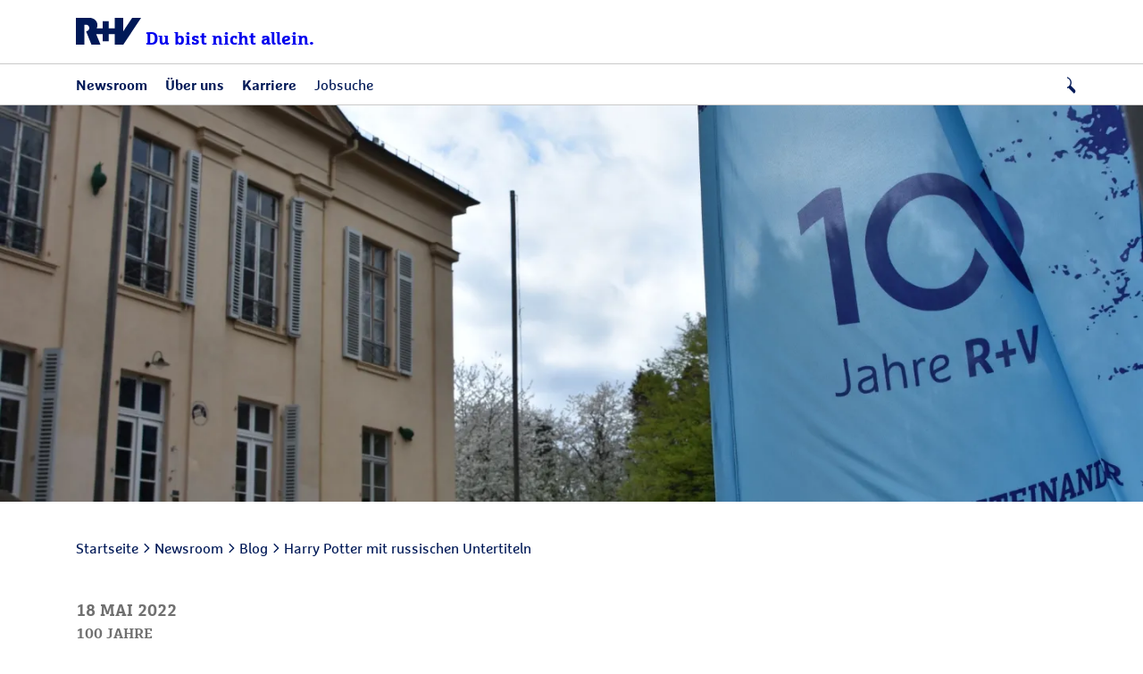

--- FILE ---
content_type: text/html;charset=UTF-8
request_url: https://www.ruv.de/newsroom/blog/2022-05-16-missionmiteinander-ukraine
body_size: 29435
content:
<!DOCTYPE html>
<html lang="de">
    <head>


<title>Harry Potter mit russischen Untertiteln</title>

<meta charset="utf-8" />
<meta http-equiv="X-UA-Compatible" content="IE=edge">
<meta content="telephone=no" name="format-detection">
<meta name="viewport" content="width=device-width, initial-scale=1, maximum-scale=5" />
<meta name="Description" content="Hilfe leisten in Zeiten der Not: Die MissionMiteinander besucht Menschen, die sich für Geflüchtete aus der Ukraine einsetzten." />

<meta name="Keywords" content="R+V, Ukraine, Geflüchtete, Unterstützung, Hilfe, MissionMiteinander, 100 Jahre, Tiny House, Wiesbaden">

<meta name="robots" content="index, follow" />


<meta name="twitter:card" content="summary_large_image" />
<meta name="twitter:title" content="Harry Potter mit russischen Untertiteln">
<meta name="twitter:description" content="Hilfe leisten in Zeiten der Not: Die MissionMiteinander besucht Menschen, die sich für Geflüchtete aus der Ukraine einsetzten.">

    <meta name="twitter:image" content="https://www.ruv.de/.imaging/focalpoint/600x335/dam/jcr:d2195577-efcf-4960-95e8-810e8e166602/2022-05-16-missionmiteinander-ukraine.jpg" />

<meta property="og:title" content="Harry Potter mit russischen Untertiteln"/>
<meta property="og:description" content="Hilfe leisten in Zeiten der Not: Die MissionMiteinander besucht Menschen, die sich für Geflüchtete aus der Ukraine einsetzten."/>

    <meta property="og:image" content="https://www.ruv.de/.imaging/focalpoint/600x315/dam/jcr:d2195577-efcf-4960-95e8-810e8e166602/2022-05-16-missionmiteinander-ukraine.jpg">

<meta property="og:url" content="https://www.ruv.de/newsroom/blog/2022-05-16-missionmiteinander-ukraine">
<meta property="og:type" content="article">

<script>
  window.dataLayer = window.dataLayer || [];
  window.dataLayer.push({
  'event': 'Page Meta',
  'pagename': 'Harry Potter mit russischen Untertiteln',
  'land': 'DE',
  'sprache': 'de',
  'seitentyp': 'Presse Artikelseite / Bericht',
  });
</script>


    <link rel="canonical" href="https://www.ruv.de/newsroom/blog/2022-05-16-missionmiteinander-ukraine"/>
        <script type="text/javascript">
window.dataLayer = window.dataLayer || [];
window.dataLayer.push(
   { "event": "neues_gtm_skript", "skript_neu": true }
  );
</script>

<!-- BEGIN Usercentrics related code -->
<link rel="preconnect" href="https://app.usercentrics.eu">
<link rel="preconnect" href="https://api.usercentrics.eu">
<link rel="preconnect" href="https://web.cmp.usercentrics.eu">
<link rel="preconnect" href="https://privacy-proxy.usercentrics.eu">
<link rel="preload" href="https://web.cmp.usercentrics.eu/ui/loader.js" as="script">
<link rel="preload" href="https://privacy-proxy.usercentrics.eu/latest/uc-block.bundle.js" as="script">
<script id="usercentrics-cmp" src="https://web.cmp.usercentrics.eu/ui/loader.js" data-settings-id="qvAlhpcGY" async></script>
<script type="application/javascript" src="https://privacy-proxy.usercentrics.eu/latest/uc-block.bundle.js"></script>

<script>uc.blockOnly(['VYhYs-bg']);</script>
<script>uc.blockOnly(['BJz7qNsdj-7']);</script>

<script>uc.blockElements({'BJz7qNsdj-7': '.ruv-video-container','S1pcEj_jZX': '.partnersuche'});</script>
<script>uc.blockElements({'S1pcEj_jZX': '.Kasten'});</script>
<script>uc.blockElements({'BJz7qNsdj-7': '.ruv-mediathek-teaser'});</script>
<script>uc.blockElements({'BJz7qNsdj-7': '.ruv-continuous-text__video-container'});</script>
<!-- END Usercentrics related code -->

<!-- BEGIN GTM-Code -->
<script type="text/javascript">
  window.dataLayer = window.dataLayer || [];
  function gtag() {
     dataLayer.push(arguments);
  }
  gtag("consent", "default", {ad_user_data: "denied", ad_personalization: "denied", ad_storage: "denied", analytics_storage: "denied", wait_for_update: 2000});
  gtag("set", "ads_data_redaction", true);
  window.uetq = window.uetq || [];
  window.uetq.push('consent', 'default', {
   'ad_storage': 'denied'
   });
  window.uetq3 = window.uetq3 || [];
  window.uetq3.push('consent', 'default', {
   'ad_storage': 'denied'
   });
</script>

<script async="" type="text/plain" data-usercentrics="Google Tag Manager">
(function(w,d,s,l,i){w[l]=w[l]||[];w[l].push({'gtm.start':
new Date().getTime(),event:'gtm.js'});var f=d.getElementsByTagName(s)[0],
j=d.createElement(s),dl=l!='dataLayer'?'&l='+l:'';j.async=true;j.src=
'https://stats.ruv.de/gtm.js?id='+i+dl;f.parentNode.insertBefore(j,f);
})(window,document,'script','dataLayer','GTM-NHGBG79');
</script>
<!-- END GTM-Code -->

        <meta name="msvalidate.01" content="987CAC75FE2FFF6B5CBEF1CDE4A08510" />
        <meta
  http-equiv="Content-Security-Policy"
  content="
    default-src 'self'
        *.ruv.de
        *.google.com  
        *.google.de
        *.google.at
        *.google.ch
        www.googletagmanager.com
        maps.googleapis.com
        www.googleadservices.com
        *.google-analytics.com
	    *.analytics.google.com 
        https://www.google.com/maps/
        *.usercentrics.com
        *.usercentrics.eu
        *.qualtrics.com        
        *.youtube.com
        *.youtube-nocookie.com
        www.facebook.com
        www.ruv-newsroom.de
        *.twitter.com
        *.tiktok.com
        *.pinterest.com
        ct.pinterest.com
        www.ruv-reiseschaden.de
        https://jobsaround.tv/smartvideo/
        www.rv24.de
        *.kreditconnect.de
        ruv-de.tools.factsheetslive.com
        www.ruv-bkk.de
        *.reiseruecktritt-ruv.de
        *.ci360.sas.com
        *.doubleclick.net
        *.ruv-empfehlung.de
        *.nect.com
        *.ruv-onlineabschluss.de
        *.cloudfunctions.net
        *.ohrbeit.de
        *.bing.com
		www.klarna.de
		www.sofort.de
		schema.org
		ads.google.com
        *.dlrg.de
        *.dlrg.net
        https://api.geno-datenhub.de/
        *.abtasty.com
        *.dieversicherer.de
        *.loyjoy.com
        https://basisrente-schnellrechner.teckpro.de/;
    script-src 'self'
        *.ruv.de
        www.rv24.de
        *.google.com        
        maps.googleapis.com
        www.google-analytics.com
        www.googletagmanager.com
        www.googleadservices.com
        *.usercentrics.com
        *.usercentrics.eu
        *.qualtrics.com
        *.facebook.net        
        https://connect.facebook.net
        https://www.facebook.com/
        *.youtube.com
        *.twitter.com
        *.tiktok.com
        *.pinimg.com
        ct.pinterest.com
         https://jobsaround.tv/smartvideo/
        *.youtube-nocookie.com
        *.kreditconnect.de
        *.ruv-onlineabschluss.de
        *.doubleclick.net 
        www.ruv-reiseschaden.de
        *.reiseruecktritt-ruv.de
        ruv-de.tools.factsheetslive.com
        *.ci360.sas.com
        'unsafe-inline'
         www.googletagmanager.com
         js.adsrvr.org
        *.bing.com
        snap.licdn.com
        *.dlrg.de
        *.dlrg.net
        *.loyjoy.com
        https://widget.geno-banken.de
        https://mitglieder.module.vr-networld.de
        https://v2.ims-cms.net/
        'unsafe-eval'
        *.abtasty.com
	    *.googleapis.com 
	    api.useberry.com
        code.jquery.com
        https://pagead2.googlesyndication.com;
    media-src 'self'
        *.ruv.de
        www.rv24.de
        *.usercentrics.com
        *.usercentrics.eu
        www.ruv-newsroom.de
        *.jobsaround.tv
        *.youtube.com
        https://www.google.com/maps/
        *.dlrg.de
        *.dlrg.net
        *.loyjoy.com
        *.youtube-nocookie.com;
    style-src 'self'
        hello.myfonts.net
        *.doubleclick.net
        fonts.googleapis.com
        www.rv24.de
        www.googletagmanager.com
        https://www.facebook.com/
        https://connect.facebook.net/
        *.dlrg.de
        *.dlrg.net
        *.loyjoy.com
        'unsafe-inline'
        *.abtasty.com
		*.gstatic.com
		*.googleapis.com
        cdn.jsdelivr.net;
    font-src 'self'
        fonts.gstatic.com
        www.rv24.de
        *.qualtrics.com
        *.abtasty.com
		*.gstatic.com
		*.googleapis.com
		*.loyjoy.com
        data:;
    img-src 'self'
        *.ruv.de
        maps.gstatic.com
        fonts.gstatic.com 
        *.usercentrics.eu
        www.facebook.com
        *.pinterest.com
        i.ytimg.com
        *.youtube.com
        *.youtube-nocookie.com
        https://jobsaround.tv/smartvideo/
        maps.googleapis.com
        www.googletagmanager.com
        www.googleadservices.com
        *.google-analytics.com
	    *.analytics.google.com 
        www.apple.com
        play.google.com
        *.twitter.com
        *.google.com
        *.google.de
        *.google.at
        *.google.ch
        *.nect.com
        *.doubleclick.net
        *.gstatic.com
        *.qualtrics.com
        *.bing.com
        www.googleadservices.com
        *.tellja.eu
        *.loyjoy.com
        *.dlrg.de
        *.dlrg.net
        px.ads.linkedin.com
        insight.adsrvr.org
        *.abtasty.com
		*.amazonaws.com
        https://pagead2.googlesyndication.com
        connect.facebook.net
        px.ads.linkedin.com
        data:
        jcr:;
    frame-src 'self'
	https://www.ims-cms.net/
        https://outlook.office.com/
        https://docs.google.com/
        https://ethercalc.net/
        https://ruv.talentry.com
        https://tourmkr.com
        data:
        blob:
        https://www.cashback-beratung.de/cashback
        https://www.cashback-beratung.de/cashback-telefon
        https://www.beratung-mitglieder-gesundheit.de
        https://www.ruv-aktion.de
        *.ruv.de
        *.usercentrics.com
        *.usercentrics.eu
        *.qualtrics.com
        www.ruv-newsroom.de
        *.youtube.com
        *.youtube-nocookie.com
        *.twitter.com
        *.pinimg.com
        *.pinterest.com
        ct.pinterest.com
        https://jobsaround.tv/smartvideo/
        https://rentenrechner.dieversicherer.de
        *.kreditconnect.de
        *.ruv-reiseschaden.de
        *.reiseruecktritt-ruv.de
        ruv-de.tools.factsheetslive.com
        https://www.google.com/maps/
        *.ruv-empfehlung.de
        *.ruv-onlineabschluss.de
        www.facebook.com
        https://ohrbeit.de/
        www.googletagmanager.com
		*.doubleclick.net
        insight.adsrvr.org
        match.adsrvr.org
        https://v2.ims-cms.net
        *.dlrg.de
        *.dlrg.net
        *.abtasty.com
        *.dieversicherer.de
        https://stable.loyjoy.com
        https://v2.webmag.io;
    object-src 'self' blob:
        *.ruv.de;
  connect-src 'self'	
		https://pagead2.googlesyndication.com
		*.ruv.de
		*.usercentrics.eu
		*.google.com
		*.google.de
		*.googletagmanager.com
		*.google-analytics.com
		*.analytics.google.com
		*.doubleclick.net
		*.googleadservices.com
		bat.bing.com
		*.abtasty.com
		*.tiktok.com
		*.tiktokw.us
		*.mixpanel.com
		*.loyjoy.com
		*.linkedin.com
		www.facebook.com
        ct.pinterest.com
		https://maps.googleapis.com
		https://basisrenteruvbasis-backend-schnellrechner-demo.teckpro.de
		https://api.geno-datenhub.de/
		*.dlrg.de
        *.dlrg.net
        *.ci360.sas.com
        bat.bing.net
        basisrente-schnellrechner.teckpro.de
        px.ads.linkedin.com
        *.qualtrics.com;
  "
>
<link rel="shortcut icon" href="/.resources/ruv-magnolia-redaktion/webresources/images/icons/favicon.ico">
<link rel="icon" type="image/png" href="/.resources/ruv-magnolia-redaktion/webresources/images/icons/favicon.png" sizes="32x32">
<link rel="icon" type="image/png" href="/.resources/ruv-magnolia-redaktion/webresources/images/icons/favicon.png" sizes="96x96">
<link rel="icon" type="image/svg+xml" href="/.resources/ruv-magnolia-redaktion/webresources/images/icons/favicon.svg" sizes="any">

<link href="/.resources/ruv-magnolia-presse/webresources/css/style.css" rel="stylesheet" type="text/css">


<script type="module" src="/.resources/ruv-magnolia-presse/webresources/js/script.js" crossorigin="use-credentials"></script>
<script type="module" src="/.resources/ruv-magnolia-presse/webresources/js/tracking.js" crossorigin="use-credentials"></script>

<style>
  @font-face {
    font-family: 'Marselis';
    src: url('/.resources/ruv-magnolia-redaktion/webresources/fonts/MarselisforRuVW05-Regular.woff2') format('woff2');
    font-weight: normal;
    font-style: normal;
    font-display: swap;
  }

  @font-face {
    font-family: 'Marselis';
    src: url('/.resources/ruv-magnolia-redaktion/webresources/fonts/MarselisforRuVW05-Bold.woff2') format('woff2');
    font-weight: bold;
    font-style: normal;
    font-display: swap;
  }

  @font-face {
    font-family: 'Marselis-Slab';
    src: url('/.resources/ruv-magnolia-redaktion/webresources/fonts/MarselisforRuVSlabW05-Rg.woff2') format('woff2');
    font-weight: normal;
    font-style: normal;
    font-display: swap;
  }

  @font-face {
    font-family: 'Marselis-Slab';
    src: url('/.resources/ruv-magnolia-redaktion/webresources/fonts/MarselisforRuVSlabW05-Bold.woff2') format('woff2');
    font-weight: bold;
    font-style: normal;
    font-display: swap;
  }

  @font-face {
    font-family: 'ruv-icons';
    src: url('/.resources/ruv-magnolia-redaktion/webresources/fonts/RUV-Icons.woff2') format('woff2');
    font-weight: normal;
    font-style: normal;
    font-display: block;
}
</style>    </head>
    <body class="ruv-press ruv-press-article ruv-press-article--report" data-module="report-page">










    
      <header class="ruv-header-wrapper">
        <div class="ruv-header" data-module="header" data-autosuggest-endpoint='/.rest/esmp/completion'>

          <div class="logo">
            <div>
              <a href="/newsroom">
                <img src="/.resources/ruv-magnolia-redaktion/webresources/images/logo_ruv.svg" width="73" height="30" alt="R+V Logo">
                <span>Du bist nicht allein.</span>
              </a>
            </div>
          </div>

          <div class="ruv-header__burger">
            <i class="ruv-i ruv-i-menu-burger"></i>
            <i class="ruv-i ruv-i-cross"></i>
          </div>

        <div class="search">
          <i class="ruv-i ruv-i-loup" role="button" aria-label="Suche öffnen" tabindex="0" aria-expanded="false"></i>
          <i class="ruv-i ruv-i-cross" role="button" aria-label="Suche schließen" tabindex="0"></i>
        </div>


        <div class="ruv-search__container">
          <form action="/newsroom/Suche" class="ruv-search__form" method="get" role="search">
            <input 
              id="ruv-search-input"  
              type="text" 
              maxlength="100" 
              name="searchText" 
              class="ruv-search__bar" 
              autocomplete="off" 
              placeholder="Suchbegriff eingeben..."
              aria-label="Nach Inhalten oder Dokumenten suchen"
            >
            <button 
              type="submit" 
              class="ruv-search__button" 
              aria-label="Suche starten"
            >
              <i class="ruv-i ruv-i-loup"></i>
            </button>
          </form>
          <ul class="ruv-search__suggestions" role="listbox" aria-live="polite"></ul>
        </div>















							
							





							
							





							
							





							
							





							
							





							
							





							
							





							
							







							
							






























							
							


















							
							










							
							


















							
							





							
							





































							
							

































							
							





							
							





							
							








		<nav class="ruv-nav">
			<a class="ruv-nav__backlink ruv-nav__backlink--home" href="/newsroom" title="Startseite">Startseite</a>

			<ul>
						<li class="ruv-nav__top-level-link ruv-nav__top-level-link--dropdown">
								<button data-is-tracked data-event="element_geklickt" data-event-category-1="Navigation" data-event-category-2="Hauptnavigation"
										data-label="Newsroom" class="ruv-nav__drilldown ruv-nav__main-link "
										title="Newsroom" newTracking>
									<span>
										<i class="ruv-i ruv-i-news-newspaper"></i>
										Newsroom
									</span>
								</button>
							<div class="ruv-subnav ruv-subnav__level1">
								<div class="ruv-subnav__backdrop"></div>
		<div class="ruv-subnav__upper">
			<button class="ruv-nav__backlink ruv-nav__backlink--1" title="Newsroom">Newsroom</button>

	<a 
		data-is-tracked data-event="element_geklickt" data-event-category-1="Navigation" data-event-category-2="Hauptnavigation" data-label="Übersicht - Newsroom" ziel_url="/newsroom" data-id=""
			 newTracking
  		 href="/newsroom" title="Newsroom" class="ruv-link" >

			<span>Übersicht</span>

 				<i class="ruv-i ruv-i-chevron-right"></i>
	</a>
		</div>

								<ul class="ruv-subnav__list">
											<li>
													<button data-is-tracked data-event="element_geklickt" data-event-category-1="Navigation" data-event-category-2="Hauptnavigation"
															data-label="Newsroom|Pressemeldungen" 
															class="ruv-nav__drilldown ruv-nav__subnav-link "
															title="Pressemeldungen" newTracking>
														<span>
															<span class="ruv-header__link">
																Pressemeldungen
															</span>
														</span>
													</button>

													<div class="ruv-subnav ruv-subnav__level2">
		<div class="ruv-subnav__upper">
			<button class="ruv-nav__backlink ruv-nav__backlink--2" title="Pressemeldungen">Pressemeldungen</button>

	<a 
		data-is-tracked data-event="element_geklickt" data-event-category-1="Navigation" data-event-category-2="Hauptnavigation" data-label="Das Neueste aus der R+V - Newsroom|Pressemeldungen" ziel_url="/newsroom/pressemitteilungen" data-id=""
			 newTracking
  		 href="/newsroom/pressemitteilungen" title="Pressemeldungen" class="ruv-link" >

			<span>Das Neueste aus der R+V</span>

 				<i class="ruv-i ruv-i-chevron-right"></i>
	</a>
		</div>

														<ul class="ruv-subnav__list">
														</ul>
													</div>
											</li>
											<li>
													<button data-is-tracked data-event="element_geklickt" data-event-category-1="Navigation" data-event-category-2="Hauptnavigation"
															data-label="Newsroom|R+V Infocenter" 
															class="ruv-nav__drilldown ruv-nav__subnav-link "
															title="R+V Infocenter" newTracking>
														<span>
															<span class="ruv-header__link">
																R+V Infocenter
															</span>
														</span>
													</button>

													<div class="ruv-subnav ruv-subnav__level2">
		<div class="ruv-subnav__upper">
			<button class="ruv-nav__backlink ruv-nav__backlink--2" title="R+V Infocenter">R+V Infocenter</button>

	<a 
		data-is-tracked data-event="element_geklickt" data-event-category-1="Navigation" data-event-category-2="Hauptnavigation" data-label="Übersicht - Newsroom|R+V Infocenter" ziel_url="/newsroom/infocenter" data-id=""
			 newTracking
  		 href="/newsroom/infocenter" title="R+V Infocenter" class="ruv-link" >

			<span>Übersicht</span>

 				<i class="ruv-i ruv-i-chevron-right"></i>
	</a>
		</div>

														<ul class="ruv-subnav__list">
														</ul>
													</div>
											</li>
											<li>
													<button data-is-tracked data-event="element_geklickt" data-event-category-1="Navigation" data-event-category-2="Hauptnavigation"
															data-label="Newsroom|Blog: Die bunten Seiten der R+V" 
															class="ruv-nav__drilldown ruv-nav__subnav-link "
															title="Blog: Die bunten Seiten der R+V" newTracking>
														<span>
															<span class="ruv-header__link">
																Blog: Die bunten Seiten der R+V
															</span>
														</span>
													</button>

													<div class="ruv-subnav ruv-subnav__level2">
		<div class="ruv-subnav__upper">
			<button class="ruv-nav__backlink ruv-nav__backlink--2" title="Blog: Die bunten Seiten der R+V">Blog: Die bunten Seiten der R+V</button>

	<a 
		data-is-tracked data-event="element_geklickt" data-event-category-1="Navigation" data-event-category-2="Hauptnavigation" data-label="Übersicht - Newsroom|Blog: Die bunten Seiten der R+V" ziel_url="/newsroom/blog" data-id=""
			 newTracking
  		 href="/newsroom/blog" title="Blog: Die bunten Seiten der R+V" class="ruv-link" >

			<span>Übersicht</span>

 				<i class="ruv-i ruv-i-chevron-right"></i>
	</a>
		</div>

														<ul class="ruv-subnav__list">
														</ul>
													</div>
											</li>
											<li>
													<button data-is-tracked data-event="element_geklickt" data-event-category-1="Navigation" data-event-category-2="Hauptnavigation"
															data-label="Newsroom|R+V-Studie: Die Ängste der Deutschen" 
															class="ruv-nav__drilldown ruv-nav__subnav-link "
															title="R+V-Studie: Die Ängste der Deutschen" newTracking>
														<span>
															<span class="ruv-header__link">
																R+V-Studie: Die Ängste der Deutschen
															</span>
														</span>
													</button>

													<div class="ruv-subnav ruv-subnav__level2">
		<div class="ruv-subnav__upper">
			<button class="ruv-nav__backlink ruv-nav__backlink--2" title="R+V-Studie: Die Ängste der Deutschen">R+V-Studie: Die Ängste der Deutschen</button>

	<a 
		data-is-tracked data-event="element_geklickt" data-event-category-1="Navigation" data-event-category-2="Hauptnavigation" data-label="Übersicht - Newsroom|R+V-Studie: Die Ängste der Deutschen" ziel_url="/newsroom/themenspezial-die-aengste-der-deutschen" data-id=""
			 newTracking
  		 href="/newsroom/themenspezial-die-aengste-der-deutschen" title="R+V-Studie: Die Ängste der Deutschen" class="ruv-link" >

			<span>Übersicht</span>

 				<i class="ruv-i ruv-i-chevron-right"></i>
	</a>
		</div>

														<ul class="ruv-subnav__list">
														</ul>
													</div>
											</li>
											<li>
													<button data-is-tracked data-event="element_geklickt" data-event-category-1="Navigation" data-event-category-2="Hauptnavigation"
															data-label="Newsroom|Themenspezial: Naturgefahren " 
															class="ruv-nav__drilldown ruv-nav__subnav-link "
															title="Themenspezial: Naturgefahren " newTracking>
														<span>
															<span class="ruv-header__link">
																Themenspezial: Naturgefahren 
															</span>
														</span>
													</button>

													<div class="ruv-subnav ruv-subnav__level2">
		<div class="ruv-subnav__upper">
			<button class="ruv-nav__backlink ruv-nav__backlink--2" title="Themenspezial: Naturgefahren ">Themenspezial: Naturgefahren </button>

	<a 
		data-is-tracked data-event="element_geklickt" data-event-category-1="Navigation" data-event-category-2="Hauptnavigation" data-label="Mehr erfahren - Newsroom|Themenspezial: Naturgefahren " ziel_url="/newsroom/themenspezial-naturgefahren" data-id=""
			 newTracking
  		 href="/newsroom/themenspezial-naturgefahren" title="Themenspezial: Naturgefahren " class="ruv-link" >

			<span>Mehr erfahren</span>

 				<i class="ruv-i ruv-i-chevron-right"></i>
	</a>
		</div>

														<ul class="ruv-subnav__list">
														</ul>
													</div>
											</li>
											<li>
													<button data-is-tracked data-event="element_geklickt" data-event-category-1="Navigation" data-event-category-2="Hauptnavigation"
															data-label="Newsroom|Themenspezial: Versicherungsmythen " 
															class="ruv-nav__drilldown ruv-nav__subnav-link "
															title="Themenspezial: Versicherungsmythen " newTracking>
														<span>
															<span class="ruv-header__link">
																Themenspezial: Versicherungsmythen 
															</span>
														</span>
													</button>

													<div class="ruv-subnav ruv-subnav__level2">
		<div class="ruv-subnav__upper">
			<button class="ruv-nav__backlink ruv-nav__backlink--2" title="Themenspezial: Versicherungsmythen ">Themenspezial: Versicherungsmythen </button>

	<a 
		data-is-tracked data-event="element_geklickt" data-event-category-1="Navigation" data-event-category-2="Hauptnavigation" data-label="Mehr erfahren - Newsroom|Themenspezial: Versicherungsmythen " ziel_url="/newsroom/themenspezial-versicherungsmythen" data-id=""
			 newTracking
  		 href="/newsroom/themenspezial-versicherungsmythen" title="Themenspezial: Versicherungsmythen " class="ruv-link" >

			<span>Mehr erfahren</span>

 				<i class="ruv-i ruv-i-chevron-right"></i>
	</a>
		</div>

														<ul class="ruv-subnav__list">
														</ul>
													</div>
											</li>
											<li>
													<button data-is-tracked data-event="element_geklickt" data-event-category-1="Navigation" data-event-category-2="Hauptnavigation"
															data-label="Newsroom|Themenspezial: KRAVAG Truck Parking" 
															class="ruv-nav__drilldown ruv-nav__subnav-link "
															title="Themenspezial: KRAVAG Truck Parking" newTracking>
														<span>
															<span class="ruv-header__link">
																Themenspezial: KRAVAG Truck Parking
															</span>
														</span>
													</button>

													<div class="ruv-subnav ruv-subnav__level2">
		<div class="ruv-subnav__upper">
			<button class="ruv-nav__backlink ruv-nav__backlink--2" title="Themenspezial: KRAVAG Truck Parking">Themenspezial: KRAVAG Truck Parking</button>

	<a 
		data-is-tracked data-event="element_geklickt" data-event-category-1="Navigation" data-event-category-2="Hauptnavigation" data-label="Übersicht - Newsroom|Themenspezial: KRAVAG Truck Parking" ziel_url="/newsroom/themenspezial-kravag-truck-parking" data-id=""
			 newTracking
  		 href="/newsroom/themenspezial-kravag-truck-parking" title="Themenspezial: KRAVAG Truck Parking" class="ruv-link" >

			<span>Übersicht</span>

 				<i class="ruv-i ruv-i-chevron-right"></i>
	</a>
		</div>

														<ul class="ruv-subnav__list">
														</ul>
													</div>
											</li>
											<li>
													<button data-is-tracked data-event="element_geklickt" data-event-category-1="Navigation" data-event-category-2="Hauptnavigation"
															data-label="Newsroom|Kontakt für die Medien" 
															class="ruv-nav__drilldown ruv-nav__subnav-link "
															title="Kontakt für die Medien" newTracking>
														<span>
															<span class="ruv-header__link">
																Kontakt für die Medien
															</span>
														</span>
													</button>

													<div class="ruv-subnav ruv-subnav__level2">
		<div class="ruv-subnav__upper">
			<button class="ruv-nav__backlink ruv-nav__backlink--2" title="Kontakt für die Medien">Kontakt für die Medien</button>

	<a 
		data-is-tracked data-event="element_geklickt" data-event-category-1="Navigation" data-event-category-2="Hauptnavigation" data-label="Übersicht - Newsroom|Kontakt für die Medien" ziel_url="/newsroom/pressekontakt" data-id=""
			 newTracking
  		 href="/newsroom/pressekontakt" title="Kontakt für die Medien" class="ruv-link" >

			<span>Übersicht</span>

 				<i class="ruv-i ruv-i-chevron-right"></i>
	</a>
		</div>

														<ul class="ruv-subnav__list">
														</ul>
													</div>
											</li>
								</ul>
							</div>
						</li>
						<li class="ruv-nav__top-level-link ruv-nav__top-level-link--dropdown">
								<button data-is-tracked data-event="element_geklickt" data-event-category-1="Navigation" data-event-category-2="Hauptnavigation"
										data-label="Über uns" class="ruv-nav__drilldown ruv-nav__main-link "
										title="Über uns" newTracking>
									<span>
										<i class="ruv-i ruv-i-skyscraper"></i>
										Über uns
									</span>
								</button>
							<div class="ruv-subnav ruv-subnav__level1">
								<div class="ruv-subnav__backdrop"></div>
		<div class="ruv-subnav__upper">
			<button class="ruv-nav__backlink ruv-nav__backlink--1" title="Über uns">Über uns</button>

	<a 
		data-is-tracked data-event="element_geklickt" data-event-category-1="Navigation" data-event-category-2="Hauptnavigation" data-label="Übersicht - Über uns" ziel_url="/ueber-uns" data-id=""
			 newTracking
  		 href="/ueber-uns" title="Über uns" class="ruv-link" >

			<span>Übersicht</span>

 				<i class="ruv-i ruv-i-chevron-right"></i>
	</a>
		</div>

								<ul class="ruv-subnav__list">
											<li>
													<button data-is-tracked data-event="element_geklickt" data-event-category-1="Navigation" data-event-category-2="Hauptnavigation"
															data-label="Über uns|Das Unternehmen R+V" 
															class="ruv-nav__drilldown ruv-nav__subnav-link "
															title="Das Unternehmen R+V" newTracking>
														<span>
															<span class="ruv-header__link">
																Das Unternehmen R+V
															</span>
														</span>
													</button>

													<div class="ruv-subnav ruv-subnav__level2">
		<div class="ruv-subnav__upper">
			<button class="ruv-nav__backlink ruv-nav__backlink--2" title="Das Unternehmen R+V">Das Unternehmen R+V</button>

	<a 
		data-is-tracked data-event="element_geklickt" data-event-category-1="Navigation" data-event-category-2="Hauptnavigation" data-label="Übersicht - Über uns|Das Unternehmen R+V" ziel_url="https://www.ruv.de/ueber-uns#unternehmen" data-id=""
			 newTracking
  		 href="https://www.ruv.de/ueber-uns#unternehmen" title="Das Unternehmen R+V" class="ruv-link" >

			<span>Übersicht</span>

 				<i class="ruv-i ruv-i-chevron-right"></i>
	</a>
		</div>

														<ul class="ruv-subnav__list">
	<li>
		<a data-is-tracked data-event="element_geklickt" data-event-category-1="Navigation" data-event-category-2="Hauptnavigation"
		   data-label="Über uns|Das Unternehmen R+V|Über die R+V" ziel_url="/ueber-uns/unternehmen/konzernstruktur" href="/ueber-uns/unternehmen/konzernstruktur" title="Über die R+V"
			 class="" newTracking>
			<span class="ruv-header__link">
				Über die R+V
			</span>
		</a>
	</li>
	<li>
		<a data-is-tracked data-event="element_geklickt" data-event-category-1="Navigation" data-event-category-2="Hauptnavigation"
		   data-label="Über uns|Das Unternehmen R+V|Vorstände" ziel_url="/ueber-uns/unternehmen/vorstaende" href="/ueber-uns/unternehmen/vorstaende" title="Vorstände"
			 class="" newTracking>
			<span class="ruv-header__link">
				Vorstände
			</span>
		</a>
	</li>
	<li>
		<a data-is-tracked data-event="element_geklickt" data-event-category-1="Navigation" data-event-category-2="Hauptnavigation"
		   data-label="Über uns|Das Unternehmen R+V|Public Affairs" ziel_url="/ueber-uns/unternehmen/public-affairs" href="/ueber-uns/unternehmen/public-affairs" title="Public Affairs"
			 class="" newTracking>
			<span class="ruv-header__link">
				Public Affairs
			</span>
		</a>
	</li>
	<li>
		<a data-is-tracked data-event="element_geklickt" data-event-category-1="Navigation" data-event-category-2="Hauptnavigation"
		   data-label="Über uns|Das Unternehmen R+V|Geschäftsberichte" ziel_url="/ueber-uns/unternehmen/geschaeftsberichte" href="/ueber-uns/unternehmen/geschaeftsberichte" title="Geschäftsberichte"
			 class="" newTracking>
			<span class="ruv-header__link">
				Geschäftsberichte
			</span>
		</a>
	</li>
	<li>
		<a data-is-tracked data-event="element_geklickt" data-event-category-1="Navigation" data-event-category-2="Hauptnavigation"
		   data-label="Über uns|Das Unternehmen R+V|Servicetöchter" ziel_url="/ueber-uns/unternehmen/servicetoechter" href="/ueber-uns/unternehmen/servicetoechter" title="Servicetöchter"
			 class="" newTracking>
			<span class="ruv-header__link">
				Servicetöchter
			</span>
		</a>
	</li>
	<li>
		<a data-is-tracked data-event="element_geklickt" data-event-category-1="Navigation" data-event-category-2="Hauptnavigation"
		   data-label="Über uns|Das Unternehmen R+V|Standorte" ziel_url="/ueber-uns/unternehmen/standorte" href="/ueber-uns/unternehmen/standorte" title="Standorte"
			 class="" newTracking>
			<span class="ruv-header__link">
				Standorte
			</span>
		</a>
	</li>
	<li>
		<a data-is-tracked data-event="element_geklickt" data-event-category-1="Navigation" data-event-category-2="Hauptnavigation"
		   data-label="Über uns|Das Unternehmen R+V|Chronik" ziel_url="/ueber-uns/unternehmen/chronik" href="/ueber-uns/unternehmen/chronik" title="Chronik"
			 class="" newTracking>
			<span class="ruv-header__link">
				Chronik
			</span>
		</a>
	</li>
														</ul>
													</div>
											</li>
											<li>
													<button data-is-tracked data-event="element_geklickt" data-event-category-1="Navigation" data-event-category-2="Hauptnavigation"
															data-label="Über uns|Nachhaltigkeit" 
															class="ruv-nav__drilldown ruv-nav__subnav-link "
															title="Nachhaltigkeit" newTracking>
														<span>
															<span class="ruv-header__link">
																Nachhaltigkeit
															</span>
														</span>
													</button>

													<div class="ruv-subnav ruv-subnav__level2">
		<div class="ruv-subnav__upper">
			<button class="ruv-nav__backlink ruv-nav__backlink--2" title="Nachhaltigkeit">Nachhaltigkeit</button>

	<a 
		data-is-tracked data-event="element_geklickt" data-event-category-1="Navigation" data-event-category-2="Hauptnavigation" data-label="Übersicht - Über uns|Nachhaltigkeit" ziel_url="https://www.ruv.de/ueber-uns#nachhaltigkeit" data-id=""
			 newTracking
  		 href="https://www.ruv.de/ueber-uns#nachhaltigkeit" title="Nachhaltigkeit" class="ruv-link" >

			<span>Übersicht</span>

 				<i class="ruv-i ruv-i-chevron-right"></i>
	</a>
		</div>

														<ul class="ruv-subnav__list">
	<li>
		<a data-is-tracked data-event="element_geklickt" data-event-category-1="Navigation" data-event-category-2="Hauptnavigation"
		   data-label="Über uns|Nachhaltigkeit|Nachhaltig versichern" ziel_url="/ueber-uns/nachhaltigkeit/nachhaltig-versichern" href="/ueber-uns/nachhaltigkeit/nachhaltig-versichern" title="Nachhaltig versichern"
			 class="" newTracking>
			<span class="ruv-header__link">
				Nachhaltig versichern
			</span>
		</a>
	</li>
	<li>
		<a data-is-tracked data-event="element_geklickt" data-event-category-1="Navigation" data-event-category-2="Hauptnavigation"
		   data-label="Über uns|Nachhaltigkeit|Nachhaltigkeitsbezogene Offenlegung" ziel_url="/ueber-uns/nachhaltigkeit/nachhaltigkeitsbezogene-offenlegung" href="/ueber-uns/nachhaltigkeit/nachhaltigkeitsbezogene-offenlegung" title="Nachhaltigkeitsbezogene Offenlegung"
			 class="" newTracking>
			<span class="ruv-header__link">
				Nachhaltigkeitsbezogene Offenlegung
			</span>
		</a>
	</li>
	<li>
		<a data-is-tracked data-event="element_geklickt" data-event-category-1="Navigation" data-event-category-2="Hauptnavigation"
		   data-label="Über uns|Nachhaltigkeit|Nachhaltig investieren" ziel_url="/ueber-uns/nachhaltigkeit/nachhaltig-investieren" href="/ueber-uns/nachhaltigkeit/nachhaltig-investieren" title="Nachhaltig investieren"
			 class="" newTracking>
			<span class="ruv-header__link">
				Nachhaltig investieren
			</span>
		</a>
	</li>
	<li>
		<a data-is-tracked data-event="element_geklickt" data-event-category-1="Navigation" data-event-category-2="Hauptnavigation"
		   data-label="Über uns|Nachhaltigkeit|Unser Umgang mit Nachhaltigkeit" ziel_url="/ueber-uns/nachhaltigkeit/umgang-mit-nachhaltigkeit" href="/ueber-uns/nachhaltigkeit/umgang-mit-nachhaltigkeit" title="Unser Umgang mit Nachhaltigkeit"
			 class="" newTracking>
			<span class="ruv-header__link">
				Unser Umgang mit Nachhaltigkeit
			</span>
		</a>
	</li>
														</ul>
													</div>
											</li>
											<li>
													<button data-is-tracked data-event="element_geklickt" data-event-category-1="Navigation" data-event-category-2="Hauptnavigation"
															data-label="Über uns|Unser Engagement" 
															class="ruv-nav__drilldown ruv-nav__subnav-link "
															title="Unser Engagement" newTracking>
														<span>
															<span class="ruv-header__link">
																Unser Engagement
															</span>
														</span>
													</button>

													<div class="ruv-subnav ruv-subnav__level2">
		<div class="ruv-subnav__upper">
			<button class="ruv-nav__backlink ruv-nav__backlink--2" title="Unser Engagement">Unser Engagement</button>

	<a 
		data-is-tracked data-event="element_geklickt" data-event-category-1="Navigation" data-event-category-2="Hauptnavigation" data-label="Übersicht - Über uns|Unser Engagement" ziel_url="https://www.ruv.de/ueber-uns#engagement" data-id=""
			 newTracking
  		 href="https://www.ruv.de/ueber-uns#engagement" title="Unser Engagement" class="ruv-link" >

			<span>Übersicht</span>

 				<i class="ruv-i ruv-i-chevron-right"></i>
	</a>
		</div>

														<ul class="ruv-subnav__list">
	<li>
		<a data-is-tracked data-event="element_geklickt" data-event-category-1="Navigation" data-event-category-2="Hauptnavigation"
		   data-label="Über uns|Unser Engagement|R+V Stiftung" ziel_url="/ueber-uns/engagement/stiftung" href="/ueber-uns/engagement/stiftung" title="R+V Stiftung"
			 class="" newTracking>
			<span class="ruv-header__link">
				R+V Stiftung
			</span>
		</a>
	</li>
	<li>
		<a data-is-tracked data-event="element_geklickt" data-event-category-1="Navigation" data-event-category-2="Hauptnavigation"
		   data-label="Über uns|Unser Engagement|Sportsponsoring" ziel_url="/ueber-uns/engagement/sportsponsoring" href="/ueber-uns/engagement/sportsponsoring" title="Sportsponsoring"
			 class="" newTracking>
			<span class="ruv-header__link">
				Sportsponsoring
			</span>
		</a>
	</li>
														</ul>
													</div>
											</li>
											<li>
													<button data-is-tracked data-event="element_geklickt" data-event-category-1="Navigation" data-event-category-2="Hauptnavigation"
															data-label="Über uns|Infos für Geschäftspartner" 
															class="ruv-nav__drilldown ruv-nav__subnav-link "
															title="Infos für Geschäftspartner" newTracking>
														<span>
															<span class="ruv-header__link">
																Infos für Geschäftspartner
															</span>
														</span>
													</button>

													<div class="ruv-subnav ruv-subnav__level2">
		<div class="ruv-subnav__upper">
			<button class="ruv-nav__backlink ruv-nav__backlink--2" title="Infos für Geschäftspartner">Infos für Geschäftspartner</button>

	<a 
		data-is-tracked data-event="element_geklickt" data-event-category-1="Navigation" data-event-category-2="Hauptnavigation" data-label="Übersicht - Über uns|Infos für Geschäftspartner" ziel_url="https://www.ruv.de/ueber-uns#geschaeftspartner" data-id=""
			 newTracking
  		 href="https://www.ruv.de/ueber-uns#geschaeftspartner" title="Infos für Geschäftspartner" class="ruv-link" >

			<span>Übersicht</span>

 				<i class="ruv-i ruv-i-chevron-right"></i>
	</a>
		</div>

														<ul class="ruv-subnav__list">
	<li>
		<a data-is-tracked data-event="element_geklickt" data-event-category-1="Navigation" data-event-category-2="Hauptnavigation"
		   data-label="Über uns|Infos für Geschäftspartner|Immobilien" ziel_url="/ueber-uns/geschaeftspartner/immobilien" href="/ueber-uns/geschaeftspartner/immobilien" title="Immobilien"
			 class="" newTracking>
			<span class="ruv-header__link">
				Immobilien
			</span>
		</a>
	</li>
	<li>
		<a data-is-tracked data-event="element_geklickt" data-event-category-1="Navigation" data-event-category-2="Hauptnavigation"
		   data-label="Über uns|Infos für Geschäftspartner|Lieferanten/Dienstleister" ziel_url="/ueber-uns/geschaeftspartner/lieferanten" href="/ueber-uns/geschaeftspartner/lieferanten" title="Lieferanten/Dienstleister"
			 class="" newTracking>
			<span class="ruv-header__link">
				Lieferanten/Dienstleister
			</span>
		</a>
	</li>
														</ul>
													</div>
											</li>
								</ul>
							</div>
						</li>
						<li class="ruv-nav__top-level-link ruv-nav__top-level-link--dropdown">
								<button data-is-tracked data-event="element_geklickt" data-event-category-1="Navigation" data-event-category-2="Hauptnavigation"
										data-label="Karriere" class="ruv-nav__drilldown ruv-nav__main-link "
										title="Karriere" newTracking>
									<span>
										<i class="ruv-i ruv-i-target1"></i>
										Karriere
									</span>
								</button>
							<div class="ruv-subnav ruv-subnav__level1">
								<div class="ruv-subnav__backdrop"></div>
		<div class="ruv-subnav__upper">
			<button class="ruv-nav__backlink ruv-nav__backlink--1" title="Karriere">Karriere</button>

	<a 
		data-is-tracked data-event="element_geklickt" data-event-category-1="Navigation" data-event-category-2="Hauptnavigation" data-label="Übersicht - Karriere" ziel_url="/karriere" data-id=""
			 newTracking
  		 href="/karriere" title="Karriere" class="ruv-link" >

			<span>Übersicht</span>

 				<i class="ruv-i ruv-i-chevron-right"></i>
	</a>
		</div>

								<ul class="ruv-subnav__list">
											<li>
													<button data-is-tracked data-event="element_geklickt" data-event-category-1="Navigation" data-event-category-2="Hauptnavigation"
															data-label="Karriere|Jobsuche" 
															class="ruv-nav__drilldown ruv-nav__subnav-link "
															title="Jobsuche" newTracking>
														<span>
															<span class="ruv-header__link">
																Jobsuche
															</span>
														</span>
													</button>

													<div class="ruv-subnav ruv-subnav__level2">
		<div class="ruv-subnav__upper">
			<button class="ruv-nav__backlink ruv-nav__backlink--2" title="Jobsuche">Jobsuche</button>

	<a 
		data-is-tracked data-event="element_geklickt" data-event-category-1="Navigation" data-event-category-2="Hauptnavigation" data-label="Zur Jobsuche - Karriere|Jobsuche" ziel_url="/karriere/jobsuche" data-id=""
			 newTracking
  		 href="/karriere/jobsuche" title="Jobsuche" class="ruv-link" >

			<span>Zur Jobsuche</span>

 				<i class="ruv-i ruv-i-chevron-right"></i>
	</a>
		</div>

														<ul class="ruv-subnav__list">
														</ul>
													</div>
											</li>
											<li>
													<button data-is-tracked data-event="element_geklickt" data-event-category-1="Navigation" data-event-category-2="Hauptnavigation"
															data-label="Karriere|Innendienst" 
															class="ruv-nav__drilldown ruv-nav__subnav-link "
															title="Innendienst" newTracking>
														<span>
															<span class="ruv-header__link">
																Innendienst
															</span>
														</span>
													</button>

													<div class="ruv-subnav ruv-subnav__level2">
		<div class="ruv-subnav__upper">
			<button class="ruv-nav__backlink ruv-nav__backlink--2" title="Innendienst">Innendienst</button>

	<a 
		data-is-tracked data-event="element_geklickt" data-event-category-1="Navigation" data-event-category-2="Hauptnavigation" data-label="Übersicht - Karriere|Innendienst" ziel_url="/karriere/innendienst" data-id=""
			 newTracking
  		 href="/karriere/innendienst" title="Innendienst" class="ruv-link" >

			<span>Übersicht</span>

 				<i class="ruv-i ruv-i-chevron-right"></i>
	</a>
		</div>

														<ul class="ruv-subnav__list">
	<li>
		<a data-is-tracked data-event="element_geklickt" data-event-category-1="Navigation" data-event-category-2="Hauptnavigation"
		   data-label="Karriere|Innendienst|Benefits" ziel_url="/karriere/innendienst/benefits" href="/karriere/innendienst/benefits" title="Benefits"
			 class="" newTracking>
			<span class="ruv-header__link">
				Benefits
			</span>
		</a>
	</li>
	<li>
		<a data-is-tracked data-event="element_geklickt" data-event-category-1="Navigation" data-event-category-2="Hauptnavigation"
		   data-label="Karriere|Innendienst|Berufsfelder" ziel_url="/karriere/innendienst/berufsfelder" href="/karriere/innendienst/berufsfelder" title="Berufsfelder"
			 class="" newTracking>
			<span class="ruv-header__link">
				Berufsfelder
			</span>
		</a>
	</li>
	<li>
		<a data-is-tracked data-event="element_geklickt" data-event-category-1="Navigation" data-event-category-2="Hauptnavigation"
		   data-label="Karriere|Innendienst|Ausbildung" ziel_url="/karriere/innendienst/ausbildung" href="/karriere/innendienst/ausbildung" title="Ausbildung"
			 class="" newTracking>
			<span class="ruv-header__link">
				Ausbildung
			</span>
		</a>
	</li>
	<li>
		<a data-is-tracked data-event="element_geklickt" data-event-category-1="Navigation" data-event-category-2="Hauptnavigation"
		   data-label="Karriere|Innendienst|Bachelorstudium" ziel_url="/karriere/innendienst/duales-studium" href="/karriere/innendienst/duales-studium" title="Bachelorstudium"
			 class="" newTracking>
			<span class="ruv-header__link">
				Bachelorstudium
			</span>
		</a>
	</li>
	<li>
		<a data-is-tracked data-event="element_geklickt" data-event-category-1="Navigation" data-event-category-2="Hauptnavigation"
		   data-label="Karriere|Innendienst|Masterstudium" ziel_url="/karriere/innendienst/uebersicht-masterstudium" href="/karriere/innendienst/uebersicht-masterstudium" title="Masterstudium"
			 class="" newTracking>
			<span class="ruv-header__link">
				Masterstudium
			</span>
		</a>
	</li>
	<li>
		<a data-is-tracked data-event="element_geklickt" data-event-category-1="Navigation" data-event-category-2="Hauptnavigation"
		   data-label="Karriere|Innendienst|Traineeprogramm" ziel_url="/karriere/innendienst/traineeprogramm" href="/karriere/innendienst/traineeprogramm" title="Traineeprogramm"
			 class="" newTracking>
			<span class="ruv-header__link">
				Traineeprogramm
			</span>
		</a>
	</li>
	<li>
		<a data-is-tracked data-event="element_geklickt" data-event-category-1="Navigation" data-event-category-2="Hauptnavigation"
		   data-label="Karriere|Innendienst|Praktikum &amp; Werkstudenten" ziel_url="/karriere/innendienst/praktikum-werkstudenten" href="/karriere/innendienst/praktikum-werkstudenten" title="Praktikum &amp; Werkstudenten"
			 class="" newTracking>
			<span class="ruv-header__link">
				Praktikum &amp; Werkstudenten
			</span>
		</a>
	</li>
	<li>
		<a data-is-tracked data-event="element_geklickt" data-event-category-1="Navigation" data-event-category-2="Hauptnavigation"
		   data-label="Karriere|Innendienst|New Normal" ziel_url="/karriere/innendienst/newnormal" href="/karriere/innendienst/newnormal" title="New Normal"
			 class="" newTracking>
			<span class="ruv-header__link">
				New Normal
			</span>
		</a>
	</li>
														</ul>
													</div>
											</li>
											<li>
													<button data-is-tracked data-event="element_geklickt" data-event-category-1="Navigation" data-event-category-2="Hauptnavigation"
															data-label="Karriere|Vertrieb" 
															class="ruv-nav__drilldown ruv-nav__subnav-link "
															title="Vertrieb" newTracking>
														<span>
															<span class="ruv-header__link">
																Vertrieb
															</span>
														</span>
													</button>

													<div class="ruv-subnav ruv-subnav__level2">
		<div class="ruv-subnav__upper">
			<button class="ruv-nav__backlink ruv-nav__backlink--2" title="Vertrieb">Vertrieb</button>

	<a 
		data-is-tracked data-event="element_geklickt" data-event-category-1="Navigation" data-event-category-2="Hauptnavigation" data-label="Übersicht - Karriere|Vertrieb" ziel_url="/karriere/vertrieb" data-id=""
			 newTracking
  		 href="/karriere/vertrieb" title="Vertrieb" class="ruv-link" >

			<span>Übersicht</span>

 				<i class="ruv-i ruv-i-chevron-right"></i>
	</a>
		</div>

														<ul class="ruv-subnav__list">
	<li>
		<a data-is-tracked data-event="element_geklickt" data-event-category-1="Navigation" data-event-category-2="Hauptnavigation"
		   data-label="Karriere|Vertrieb|Unser R+V Vertrieb" ziel_url="/karriere/vertrieb/unser-ruv-vertrieb" href="/karriere/vertrieb/unser-ruv-vertrieb" title="Unser R+V Vertrieb"
			 class="" newTracking>
			<span class="ruv-header__link">
				Unser R+V Vertrieb
			</span>
		</a>
	</li>
	<li>
		<a data-is-tracked data-event="element_geklickt" data-event-category-1="Navigation" data-event-category-2="Hauptnavigation"
		   data-label="Karriere|Vertrieb|Benefits" ziel_url="/karriere/vertrieb/benefits" href="/karriere/vertrieb/benefits" title="Benefits"
			 class="" newTracking>
			<span class="ruv-header__link">
				Benefits
			</span>
		</a>
	</li>
	<li>
		<a data-is-tracked data-event="element_geklickt" data-event-category-1="Navigation" data-event-category-2="Hauptnavigation"
		   data-label="Karriere|Vertrieb|Berufserfahrene" ziel_url="/karriere/vertrieb/berufserfahrene" href="/karriere/vertrieb/berufserfahrene" title="Berufserfahrene"
			 class="" newTracking>
			<span class="ruv-header__link">
				Berufserfahrene
			</span>
		</a>
	</li>
	<li>
		<a data-is-tracked data-event="element_geklickt" data-event-category-1="Navigation" data-event-category-2="Hauptnavigation"
		   data-label="Karriere|Vertrieb|Berufseinsteiger" ziel_url="/karriere/vertrieb/berufseinsteiger" href="/karriere/vertrieb/berufseinsteiger" title="Berufseinsteiger"
			 class="" newTracking>
			<span class="ruv-header__link">
				Berufseinsteiger
			</span>
		</a>
	</li>
	<li>
		<a data-is-tracked data-event="element_geklickt" data-event-category-1="Navigation" data-event-category-2="Hauptnavigation"
		   data-label="Karriere|Vertrieb|Ausbildung" ziel_url="/karriere/vertrieb/ausbildung" href="/karriere/vertrieb/ausbildung" title="Ausbildung"
			 class="" newTracking>
			<span class="ruv-header__link">
				Ausbildung
			</span>
		</a>
	</li>
	<li>
		<a data-is-tracked data-event="element_geklickt" data-event-category-1="Navigation" data-event-category-2="Hauptnavigation"
		   data-label="Karriere|Vertrieb|Duales Studium" ziel_url="/karriere/vertrieb/duales-studium" href="/karriere/vertrieb/duales-studium" title="Duales Studium"
			 class="" newTracking>
			<span class="ruv-header__link">
				Duales Studium
			</span>
		</a>
	</li>
	<li>
		<a data-is-tracked data-event="element_geklickt" data-event-category-1="Navigation" data-event-category-2="Hauptnavigation"
		   data-label="Karriere|Vertrieb|Traineeprogramm" ziel_url="/karriere/vertrieb/trainee" href="/karriere/vertrieb/trainee" title="Traineeprogramm"
			 class="" newTracking>
			<span class="ruv-header__link">
				Traineeprogramm
			</span>
		</a>
	</li>
														</ul>
													</div>
											</li>
											<li>
													<button data-is-tracked data-event="element_geklickt" data-event-category-1="Navigation" data-event-category-2="Hauptnavigation"
															data-label="Karriere|Kontakt" 
															class="ruv-nav__drilldown ruv-nav__subnav-link "
															title="Kontakt" newTracking>
														<span>
															<span class="ruv-header__link">
																Kontakt
															</span>
														</span>
													</button>

													<div class="ruv-subnav ruv-subnav__level2">
		<div class="ruv-subnav__upper">
			<button class="ruv-nav__backlink ruv-nav__backlink--2" title="Kontakt">Kontakt</button>

	<a 
		data-is-tracked data-event="element_geklickt" data-event-category-1="Navigation" data-event-category-2="Hauptnavigation" data-label="Übersicht - Karriere|Kontakt" ziel_url="/karriere/kontakt" data-id=""
			 newTracking
  		 href="/karriere/kontakt" title="Kontakt" class="ruv-link" >

			<span>Übersicht</span>

 				<i class="ruv-i ruv-i-chevron-right"></i>
	</a>
		</div>

														<ul class="ruv-subnav__list">
														</ul>
													</div>
											</li>
											<li>
													<button data-is-tracked data-event="element_geklickt" data-event-category-1="Navigation" data-event-category-2="Hauptnavigation"
															data-label="Karriere|Veranstaltungen" 
															class="ruv-nav__drilldown ruv-nav__subnav-link "
															title="Veranstaltungen" newTracking>
														<span>
															<span class="ruv-header__link">
																Veranstaltungen
															</span>
														</span>
													</button>

													<div class="ruv-subnav ruv-subnav__level2">
		<div class="ruv-subnav__upper">
			<button class="ruv-nav__backlink ruv-nav__backlink--2" title="Veranstaltungen">Veranstaltungen</button>

	<a 
		data-is-tracked data-event="element_geklickt" data-event-category-1="Navigation" data-event-category-2="Hauptnavigation" data-label="Zu den Veranstaltungen - Karriere|Veranstaltungen" ziel_url="/karriere/veranstaltungen" data-id=""
			 newTracking
  		 href="/karriere/veranstaltungen" title="Veranstaltungen" class="ruv-link" >

			<span>Zu den Veranstaltungen</span>

 				<i class="ruv-i ruv-i-chevron-right"></i>
	</a>
		</div>

														<ul class="ruv-subnav__list">
														</ul>
													</div>
											</li>
											<li>
													<button data-is-tracked data-event="element_geklickt" data-event-category-1="Navigation" data-event-category-2="Hauptnavigation"
															data-label="Karriere|R+V Karriere Blog" 
															class="ruv-nav__drilldown ruv-nav__subnav-link "
															title="R+V Karriere Blog" newTracking>
														<span>
															<span class="ruv-header__link">
																R+V Karriere Blog
															</span>
														</span>
													</button>

													<div class="ruv-subnav ruv-subnav__level2">
		<div class="ruv-subnav__upper">
			<button class="ruv-nav__backlink ruv-nav__backlink--2" title="R+V Karriere Blog">R+V Karriere Blog</button>

	<a 
		data-is-tracked data-event="element_geklickt" data-event-category-1="Navigation" data-event-category-2="Hauptnavigation" data-label="Übersicht - Karriere|R+V Karriere Blog" ziel_url="/karriere/blog" data-id=""
			 newTracking
  		 href="/karriere/blog" title="R+V Karriere Blog" class="ruv-link" >

			<span>Übersicht</span>

 				<i class="ruv-i ruv-i-chevron-right"></i>
	</a>
		</div>

														<ul class="ruv-subnav__list">
														</ul>
													</div>
											</li>
								</ul>
							</div>
						</li>

						<li class="ruv-nav__top-level-link ruv-nav__top-level-link--direct">
									<a data-is-tracked data-event="element_geklickt" data-event-category-1="Navigation" data-event-category-2="Hauptnavigation"
										data-label="Jobsuche"
										ziel_url="/karriere/jobsuche"
										href="/karriere/jobsuche" title="Jobsuche" class="ruv-nav__type2-link " newTracking>
										<i class="ruv-i ruv-i-lupe"></i>
										Jobsuche
									</a>
						</li>
			</ul>
		</nav>
      </header>

<main>
    
<div class="ruv-stage ruv-report-header__image">
  <picture>
    <source media="(min-width: 768px)" srcset="/.imaging/focalpoint/1440x500/dam/jcr:d2195577-efcf-4960-95e8-810e8e166602/2022-05-16-missionmiteinander-ukraine.jpg" class="">
    <img 
      src="/.imaging/focalpoint/767x303/dam/jcr:d2195577-efcf-4960-95e8-810e8e166602/2022-05-16-missionmiteinander-ukraine.jpg"
      
      alt="" 
      
      loading="lazy"
      
      
    />
  </picture>
</div>

<script type="application/ld+json"> 
	{ "@context": "https://schema.org", "@type": "BreadcrumbList", "itemListElement": [
				{ "@type": "ListItem", "position": 1, "name": "Startseite", "item": "https://www.ruv.de/" },
				{ "@type": "ListItem", "position": 2, "name": "Newsroom", "item": "https://www.ruv.de/newsroom" },
				{ "@type": "ListItem", "position": 3, "name": "Blog", "item": "https://www.ruv.de/newsroom/blog" },
				{ "@type": "ListItem", "position": 4, "name": "Harry Potter mit russischen Untertiteln", "item": "https://www.ruv.de/newsroom/blog/2022-05-16-missionmiteinander-ukraine" }
	] 
	}
</script>

<ol id="gsBreadcrumb" class="breadcrumb">
	            <li><a href="/">Startseite</a></li>
	            <li 
	                
	            >
	                    <a href=/newsroom>Newsroom</a>
	            </li>
	            <li 
	                
	            >
	                    <a href=/newsroom/blog>Blog</a>
	            </li>
	            <li class="active"
	                id="vgnCurrentChannel"
	            >
	                    Harry Potter mit russischen Untertiteln
	            </li>
</ol>



    <div class="ruv-mainArea">
            <div class="ruv-mainArea__mainColumn">
	
    
    <div class="container article-header">
                <span class="article-header--date"><span>18</span><span>Mai</span><span>2022</span></span>
        
        <span class="article-header--thema">100 Jahre</span>
        <h1 class="article-header--headline">Harry Potter mit russischen Untertiteln</h1>
            <div class="article-header--introtext">
                <p>
                    Schloss Freudenberg in Wiesbaden ist nicht die neue Kulisse für die Zauberschule Hogwarts von Harry Potter, sondern war Standort für das TinyHouse und die MissionMiteinander, bei der es um „Flucht und Integration“ ging. Menschen, die sich für Geflüchtete aus der Ukraine einsetzten, erzählen von ihren Erfahrungen.
                </p>
            </div>
        <div class="ruv-socialMediaArea">



<!--googleoff: all-->
<div class="ruv-shareButtons" data-module='social-links'>

<!-- X-->
	<a class="ruv-shareButton ruv-shareButton--x" title="per X teilen" href="https://x.com/intent/post?url=https://www.ruv.de/newsroom/blog/2022-05-16-missionmiteinander-ukraine&text=" target="_blank" rel="noopener noreferrer">
		<svg width="23.99" height="23.99" viewBox="0 0 290.27 300.25"  xmlns="http://www.w3.org/2000/svg">
			<path d="M178.57 127.15 290.27 0h-26.46l-97.03 110.38L89.34 0H0l117.13 166.93L0 300.25h26.46l102.4-116.59 81.8 116.59h89.34M36.01 19.54H76.66l187.13 262.13h-40.66" fill="#001957"/>
        </svg>
    </a>
    
    
    <a class="ruv-shareButton ruv-shareButton--facebook" title="per Facebook teilen" href="https://www.facebook.com/sharer/sharer.php?u=https://www.ruv.de/newsroom/blog/2022-05-16-missionmiteinander-ukraine" target="_blank" rel="noopener noreferrer">
        <svg xmlns="http://www.w3.org/2000/svg" width="37.031" height="37.109" viewBox="0 0 37.031 37.109">
            <g id="Gruppe_128" data-name="Gruppe 128" transform="translate(-6.645 -2.873)">
                <path id="Pfad_480" data-name="Pfad 480" d="M25.469,4.8A18.272,18.272,0,0,0,32.7,3.359,18.652,18.652,0,0,0,38.574-.605a18.534,18.534,0,0,0,3.965-5.918,18.089,18.089,0,0,0,1.445-7.227,18.272,18.272,0,0,0-1.445-7.227,18.534,18.534,0,0,0-3.965-5.918A18.652,18.652,0,0,0,32.7-30.859,18.272,18.272,0,0,0,25.469-32.3a17.991,17.991,0,0,0-7.187,1.445,18.306,18.306,0,0,0-5.9,3.965A19.251,19.251,0,0,0,8.4-20.977,18.272,18.272,0,0,0,6.953-13.75,18.089,18.089,0,0,0,8.4-6.523,19.251,19.251,0,0,0,12.383-.605a18.306,18.306,0,0,0,5.9,3.965A17.991,17.991,0,0,0,25.469,4.8Zm0-2.656A15.286,15.286,0,0,1,19.336.9a15.422,15.422,0,0,1-4.98-3.359,16.117,16.117,0,0,1-3.379-5.078,15.478,15.478,0,0,1-1.25-6.211,15.478,15.478,0,0,1,1.25-6.211,16.482,16.482,0,0,1,3.379-5.059,15.271,15.271,0,0,1,4.98-3.379,15.286,15.286,0,0,1,6.133-1.25A15.106,15.106,0,0,1,31.6-28.4a15.166,15.166,0,0,1,5.02,3.379A16.482,16.482,0,0,1,40-19.961a15.91,15.91,0,0,1,1.211,6.211A15.91,15.91,0,0,1,40-7.539a16.117,16.117,0,0,1-3.379,5.078A15.314,15.314,0,0,1,31.6.9,15.106,15.106,0,0,1,25.469,2.148Zm1.172-6.016v-9.687h2.617l.352-3.242H26.641V-18.75a1.442,1.442,0,0,1,.254-.977A1.5,1.5,0,0,1,27.969-20h1.875v-3.242H26.6a4.2,4.2,0,0,0-3.379,1.152,4.9,4.9,0,0,0-.957,3.223v2.07h-1.68v3.242h1.68v9.688Z" transform="translate(-0.309 35.178)" fill="#001957"/>
            </g>
        </svg>
    </a>

    <a class="ruv-shareButton ruv-shareButton--xing" title="per Xing teilen" href="https://www.xing.com/spi/shares/new?url=https://www.ruv.de/newsroom/blog/2022-05-16-missionmiteinander-ukraine" target="_blank" rel="noopener noreferrer">
        <?xml version="1.0" encoding="UTF-8"?>
        <svg width="20px" height="24px" viewBox="0 0 20 24" version="1.1" xmlns="http://www.w3.org/2000/svg" xmlns:xlink="http://www.w3.org/1999/xlink">
            <g id="Elements/Icon/Social/Xing-blau" stroke="none" stroke-width="1" fill="none" fill-rule="evenodd">
                <path d="M19.675,0 C19.875,0 20.075,0.1 20.175,0.2 C20.275,0.3 20.275,0.5 20.175,0.7 L20.175,0.7 L12.575,14.4 L12.575,14.4 L17.475,23.3 C17.575,23.5 17.575,23.7 17.475,23.8 C17.375,23.9 17.175,24 16.975,24 L16.975,24 L13.575,24 C12.975,24 12.775,23.6 12.575,23.3 C12.575,23.3 11.53816,21.3956 10.4183728,19.338848 L10.125,18.8 C8.9,16.55 7.675,14.3 7.675,14.3 L7.675,14.3 L7.72457388,14.215108 C8.05176517,13.6488416 9.69049869,10.7548465 11.3677978,7.789364 L11.7273454,7.15363152 C13.583264,3.87185689 15.375,0.7 15.375,0.7 C15.575,0.3 15.775,0 16.275,0 L16.275,0 Z M5.075,4.6 C5.675,4.6 5.875,4.9 6.075,5.2 C6.075,5.2 8.475,9.3 8.475,9.3 C8.375,9.6 4.775,15.9 4.775,15.9 C4.675,16.3 4.375,16.6 3.875,16.6 L3.875,16.6 L0.475,16.6 C0.275,16.6 0.175,16.5 0.075,16.4 C-0.025,16.3 -0.025,16.1 0.075,15.9 L0.075,15.9 L3.675,9.4 L3.675,9.4 L1.375,5.4 C1.275,5.2 1.275,5 1.375,4.9 C1.475,4.8 1.575,4.7 1.775,4.7 L1.775,4.7 Z" id="Xing" fill="#001957" fill-rule="nonzero"></path>
            </g>
        </svg>
    </a>

    <a class="ruv-shareButton ruv-shareButton--linkedIn" title="per LinkedIn teilen" href="http://www.linkedin.com/shareArticle?url=https://www.ruv.de/newsroom/blog/2022-05-16-missionmiteinander-ukraine" target="_blank" rel="noopener noreferrer">
        <svg height="2500" width="2490" xmlns="http://www.w3.org/2000/svg" viewBox="0 0 256 256"><g fill="none">
            <path class="background" d="M0 18.338C0 8.216 8.474 0 18.92 0h218.16C247.53 0 256 8.216 256 18.338v219.327C256 247.79 247.53 256 237.08 256H18.92C8.475 256 0 247.791 0 237.668V18.335z" fill="#069"/>
            <path d="M77.796 214.238V98.986H39.488v115.252H77.8zM58.65 83.253c13.356 0 21.671-8.85 21.671-19.91-.25-11.312-8.315-19.915-21.417-19.915-13.111 0-21.674 8.603-21.674 19.914 0 11.06 8.312 19.91 21.169 19.91h.248zM99 214.238h38.305v-64.355c0-3.44.25-6.889 1.262-9.346 2.768-6.885 9.071-14.012 19.656-14.012 13.858 0 19.405 10.568 19.405 26.063v61.65h38.304v-66.082c0-35.399-18.896-51.872-44.099-51.872-20.663 0-29.738 11.549-34.78 19.415h.255V98.99H99.002c.5 10.812-.003 115.252-.003 115.252z" fill="#fff"/></g>
        </svg>
    </a>

    <a class="ruv-shareButton ruv-shareButton--mail" title="per E-Mail teilen" href='mailto:?subject=Link-Tipp: "Harry Potter mit russischen Untertiteln"&amp;body=Lieber Empfänger,%0D%0Adiese Seite kann ich nur empfehlen: "Harry Potter mit russischen Untertiteln" %0D%0Ahttps://www.ruv.de/newsroom/blog/2022-05-16-missionmiteinander-ukraine'>
        <svg xmlns="http://www.w3.org/2000/svg" width="33.828" height="30.078" viewBox="0 0 33.828 30.078">
            <path id="Pfad_435" data-name="Pfad 435" d="M28.906,5.234l5.234-5.2a2.678,2.678,0,0,0,.391-.488A4.046,4.046,0,0,0,34.8-.977a1.909,1.909,0,0,0,.215-.547,2.793,2.793,0,0,0,.059-.586,2.887,2.887,0,0,0-.059-.566,1.88,1.88,0,0,0-.215-.566,3.149,3.149,0,0,0-.273-.508,3.1,3.1,0,0,0-.391-.469l-5.234-5.2L26.914-7.461l3.945,4.023H8.555V-21.016l14.3,9.727,14.3-9.531v9.3h2.617v-13.32H5.938V-.9H30.977L26.914,3.242ZM22.891-14.414,11.25-22.3H34.727Z" transform="translate(-5.938 24.844)" fill="#001957"/>
        </svg>
    </a>

    <a class="ruv-shareButton ruv-shareButton--copy" title="URL kopieren">
        <svg xmlns="http://www.w3.org/2000/svg" width="32.227" height="24.297" viewBox="0 0 32.227 24.297">
        <g id="Gruppe_148" data-name="Gruppe 148" transform="translate(-6.992 -8.122)">
            <path id="Pfad_493" data-name="Pfad 493" d="M29.648-2.3A4.114,4.114,0,0,0,32.7-3.574a4.211,4.211,0,0,0,1.25-3.066v-2.07h.938a4.178,4.178,0,0,0,3.066-1.27,4.178,4.178,0,0,0,1.27-3.066V-26.6H12.227v6.172H6.992V-2.3Zm5.234-8.984h-.937V-20.43H14.922v-3.594h21.6V-12.93a1.576,1.576,0,0,1-.488,1.152A1.576,1.576,0,0,1,34.883-11.289ZM29.609-4.883H9.648V-17.891h21.6V-6.562a1.656,1.656,0,0,1-.469,1" transform="translate(0 34.723)" fill="#001957"></path>
        </g>
        </svg>
    </a>

    <a href="javascript:window.print();" class="ruv-shareButton ruv-shareButton--print" title="Artikel drucken">
        <svg xmlns="http://www.w3.org/2000/svg" width="32.578" height="28.203" viewBox="0 0 32.578 28.203">
            <path id="Pfad_520" data-name="Pfad 520" d="M31.367-27.656V-20.9h4.414a3.819,3.819,0,0,1,2.852,1.211,4.525,4.525,0,0,1,1.289,2.93V-2.3H31.367V.547H15.938V-2.3H11.484a3.79,3.79,0,0,1-2.852-1.23A4.6,4.6,0,0,1,7.344-6.484v-10a4.394,4.394,0,0,1,1.133-3.027A3.979,3.979,0,0,1,11.25-20.9h4.688v-2.617a3.97,3.97,0,0,1,1.133-2.832A4.069,4.069,0,0,1,19.8-27.656H31.367ZM28.789-5.2H18.477v3.164H28.789ZM13.047-14.023V-16.6h2.891V-18.32H11.484a1.4,1.4,0,0,0-1.035.469,1.953,1.953,0,0,0-.527,1.172v9.961a1.947,1.947,0,0,0,.41,1.23,1.488,1.488,0,0,0,1,.605h4.609V-7.734h15.43v2.852h5.977v-11.6a1.925,1.925,0,0,0-.41-1.25,1.51,1.51,0,0,0-1-.586h-4.57V-16.6h2.852v2.578ZM28.789-25.078H20.078a1.578,1.578,0,0,0-1.133.449,1.48,1.48,0,0,0-.469,1.113V-16.6H28.789Z" transform="translate(-7.344 27.656)" fill="#001957"/>
        </svg>
    </a>

</div>
<!--googleon: all-->
        </div>
    </div>



  <div class="ruv-continuous-text white-blue ruv-spacing-bottom picture-position--no-position">
    <div class="ruv-continuous-text__text-container">
        <p class="ruv-continuous-text__topline ruv-continuous-text__topline--blue">Von Caroline Dorn</p>
      <div>

        <p>Viele setzen sich f&uuml;r Menschen aus der Ukraine ein. Die Berichte davon gehen gerade t&auml;glich durch die Presse. Die Unterst&uuml;tzung in der Bev&ouml;lkerung f&uuml;r die ankommenden Gefl&uuml;chteten ist gro&szlig;. So auch bei R+V-Mitarbeiterin Daniela Arndt. F&uuml;r sie und ihre Familie war nach den ersten Bildern aus der Ukraine klar, dass sie helfen wollen: &bdquo;Wir haben uns als Familie zusammengesetzt und &uuml;berlegt, was wir tun k&ouml;nnen.&ldquo; Ihre beiden S&ouml;hne zogen kurzerhand in ein Zimmer und machten so Platz f&uuml;r die Ukrainerin Ada und ihrer zw&ouml;lfj&auml;hrigen Tochter Diana. Da die beiden wenig Englisch sprechen, sind gemeinsame Kinoabende eine gute Besch&auml;ftigung. Damit alle etwas verstehen l&auml;uft Harry Potter mit russischen Untertiteln.</p>


      </div>




    </div>
  </div>




  <section class="ruv-picture-slider  ruv-spacing-bottom" data-module="picture-slider">
    <div class="ruv-picture-slider__container">
      <div class="swiper-pagination" data-swiper-is-tracked></div>
      <div class="ruv-picture-slider__navigation">
        <div class="ruv-picture-slider__prev" data-is-tracked data-event="Generic Event" data-event-category="Interaktion" data-event-action="Galerie" data-label="zurück">
          <i class="ruv-i ruv-i-chevron-right"></i>
        </div>
        <div class="ruv-picture-slider__next" data-is-tracked data-event="Generic Event" data-event-category="Interaktion" data-event-action="Galerie" data-label="vor">
          <i class="ruv-i ruv-i-chevron-right"></i>
        </div>
      </div>
      <div class="ruv-picture-slider__slides swiper-container fx_fade autoplay_false loop_true">
        <div class="swiper-wrapper">



  <div class="swiper-slide">
    <div class="ruv-picture-slider__entry">
      <div class="ruv-picture-slider__entry--image">






              <a class="lightbox-img" href="/.imaging/mte/downsizedImages/height_1080/dam/unternehmenskommunikation/newsroom/blog/2022/2022-05-16-missionmiteinander-ukraine-01.jpg/jcr:content/2022-05-16-missionmiteinander-ukraine-01.jpg" width="1620" height="1080">


          <picture>

  <picture>
    <source media="(min-width: 768px)" srcset="/.imaging/focalpoint/1110x740/dam/jcr:82663471-66f9-45d0-8038-bed2e1533865/2022-05-16-missionmiteinander-ukraine-01.jpg" class="swiper-lazy">
    <img 
      src="/.imaging/focalpoint/690x461/dam/jcr:82663471-66f9-45d0-8038-bed2e1533865/2022-05-16-missionmiteinander-ukraine-01.jpg"
       class="swiper-lazy" 
      alt="" 
       data-caption="Bei strahlendem Sonnenschein auf Schloss Freudenberg redet Moderatorin Lea Luisa Strasburger mit ihren Gästen über Hilfe für Geflüchtete aus Ungarn. " 
      loading="lazy"
      
      
    />
  </picture>
          </picture>
            <div class="toggle-lightbox">
              <i class="ruv-i ruv-i-zoom-out"></i>
            </div>
            </a>
      </div>
        <p class="ruv-picture-slider__entry--caption">Bei strahlendem Sonnenschein auf Schloss Freudenberg redet Moderatorin Lea Luisa Strasburger mit ihren Gästen über Hilfe für Geflüchtete aus Ungarn. </p>
    </div>
  </div>



  <div class="swiper-slide">
    <div class="ruv-picture-slider__entry">
      <div class="ruv-picture-slider__entry--image">






              <a class="lightbox-img" href="/.imaging/mte/downsizedImages/height_1080/dam/unternehmenskommunikation/newsroom/blog/2022/2022-05-16-missionmiteinander-ukraine-02.jpg/jcr:content/2022-05-16-missionmiteinander-ukraine-02.jpg" width="1620" height="1080">


          <picture>

  <picture>
    <source media="(min-width: 768px)" srcset="/.imaging/focalpoint/1110x740/dam/jcr:00cbc1da-5427-408d-b3ce-bc138dbc1cf4/2022-05-16-missionmiteinander-ukraine-02.jpg" class="swiper-lazy">
    <img 
      src="/.imaging/focalpoint/690x461/dam/jcr:00cbc1da-5427-408d-b3ce-bc138dbc1cf4/2022-05-16-missionmiteinander-ukraine-02.jpg"
       class="swiper-lazy" 
      alt="" 
       data-caption="Ariane Patzelt, Leiterin des Sozialleistungs- und Jobcenters Wiesbaden berichtet über Flexibilität, die ihre Mitarbeitenden an den Tag legen müssen: „Wir wussten nicht, wie viele Personen uns erreichen.“ Zwischen 150 und 350 Personen kommen derzeit täglich nach Wiesbaden und benötigen Wohnraum, Sozialhilfe und medizinische Versorgung. Für sie und ihr Team ein enormer Kraftakt. " 
      loading="lazy"
      
      
    />
  </picture>
          </picture>
            <div class="toggle-lightbox">
              <i class="ruv-i ruv-i-zoom-out"></i>
            </div>
            </a>
      </div>
        <p class="ruv-picture-slider__entry--caption">Ariane Patzelt, Leiterin des Sozialleistungs- und Jobcenters Wiesbaden berichtet über Flexibilität, die ihre Mitarbeitenden an den Tag legen müssen: „Wir wussten nicht, wie viele Personen uns erreichen.“ Zwischen 150 und 350 Personen kommen derzeit täglich nach Wiesbaden und benötigen Wohnraum, Sozialhilfe und medizinische Versorgung. Für sie und ihr Team ein enormer Kraftakt. </p>
    </div>
  </div>



  <div class="swiper-slide">
    <div class="ruv-picture-slider__entry">
      <div class="ruv-picture-slider__entry--image">






              <a class="lightbox-img" href="/.imaging/mte/downsizedImages/height_1080/dam/unternehmenskommunikation/newsroom/blog/2022/2022-05-16-missionmiteinander-ukraine-03.jpg/jcr:content/2022-05-16-missionmiteinander-ukraine-03.jpg" width="1620" height="1080">


          <picture>

  <picture>
    <source media="(min-width: 768px)" srcset="/.imaging/focalpoint/1110x740/dam/jcr:19b81af4-49ad-457d-88b6-0b1ebede7ae8/2022-05-16-missionmiteinander-ukraine-03.jpg" class="swiper-lazy">
    <img 
      src="/.imaging/focalpoint/690x461/dam/jcr:19b81af4-49ad-457d-88b6-0b1ebede7ae8/2022-05-16-missionmiteinander-ukraine-03.jpg"
       class="swiper-lazy" 
      alt="" 
       data-caption="„Für den Vorstand und die Mitarbeiterinnen und Mitarbeiter der R+V war sofort klar: Wir müssen uns da einbringen“, sagt Dr. Ralph Glodek, Geschäftsführer der R+V STIFTUNG über die Hilfsbereitschaft im Unternehmen. Er erklärt, wo die Spenden der R+V hinfließen, was die Stiftung gerade vor Ort für Geflüchtete tut und wie Integration funktionieren kann. " 
      loading="lazy"
      
      
    />
  </picture>
          </picture>
            <div class="toggle-lightbox">
              <i class="ruv-i ruv-i-zoom-out"></i>
            </div>
            </a>
      </div>
        <p class="ruv-picture-slider__entry--caption">„Für den Vorstand und die Mitarbeiterinnen und Mitarbeiter der R+V war sofort klar: Wir müssen uns da einbringen“, sagt Dr. Ralph Glodek, Geschäftsführer der R+V STIFTUNG über die Hilfsbereitschaft im Unternehmen. Er erklärt, wo die Spenden der R+V hinfließen, was die Stiftung gerade vor Ort für Geflüchtete tut und wie Integration funktionieren kann. </p>
    </div>
  </div>



  <div class="swiper-slide">
    <div class="ruv-picture-slider__entry">
      <div class="ruv-picture-slider__entry--image">






              <a class="lightbox-img" href="/.imaging/mte/downsizedImages/height_1080/dam/unternehmenskommunikation/newsroom/blog/2022/2022-05-16-missionmiteinander-ukraine-04.jpg/jcr:content/2022-05-16-missionmiteinander-ukraine-04.jpg" width="1620" height="1080">


          <picture>

  <picture>
    <source media="(min-width: 768px)" srcset="/.imaging/focalpoint/1110x740/dam/jcr:68432e94-2e41-4ec6-820d-0cd5466c67da/2022-05-16-missionmiteinander-ukraine-04.jpg" class="swiper-lazy">
    <img 
      src="/.imaging/focalpoint/690x461/dam/jcr:68432e94-2e41-4ec6-820d-0cd5466c67da/2022-05-16-missionmiteinander-ukraine-04.jpg"
       class="swiper-lazy" 
      alt="" 
       data-caption="Daniela Arndt erzählt von ihrem Leben zu sechst auf 100 Quadratmetern und ihr Engagement für die ukrainische Geflüchtete in der Nachbarschaft: Behördengänge, Organisation und seelischer Beistand gehören jetzt zu ihrem Alltag. " 
      loading="lazy"
      
      
    />
  </picture>
          </picture>
            <div class="toggle-lightbox">
              <i class="ruv-i ruv-i-zoom-out"></i>
            </div>
            </a>
      </div>
        <p class="ruv-picture-slider__entry--caption">Daniela Arndt erzählt von ihrem Leben zu sechst auf 100 Quadratmetern und ihr Engagement für die ukrainische Geflüchtete in der Nachbarschaft: Behördengänge, Organisation und seelischer Beistand gehören jetzt zu ihrem Alltag. </p>
    </div>
  </div>



  <div class="swiper-slide">
    <div class="ruv-picture-slider__entry">
      <div class="ruv-picture-slider__entry--image">






              <a class="lightbox-img" href="/.imaging/mte/downsizedImages/height_1080/dam/unternehmenskommunikation/newsroom/blog/2022/2022-05-16-missionmiteinander-ukraine-05.jpg/jcr:content/2022-05-16-missionmiteinander-ukraine-05.jpg" width="1620" height="1080">


          <picture>

  <picture>
    <source media="(min-width: 768px)" srcset="/.imaging/focalpoint/1110x740/dam/jcr:d012166b-8dc5-4688-b646-35f72af68d6d/2022-05-16-missionmiteinander-ukraine-05.jpg" class="swiper-lazy">
    <img 
      src="/.imaging/focalpoint/690x461/dam/jcr:d012166b-8dc5-4688-b646-35f72af68d6d/2022-05-16-missionmiteinander-ukraine-05.jpg"
       class="swiper-lazy" 
      alt="" 
       data-caption="Der Gründer der Facebook-Gruppe „Lust auf Wiesbaden“ Andreas Rolle spricht über die große Hilfsbereitschaft der Wiesbadener: „Wenn man bei 30.000 Menschen nach Hilfe fragt, ist immer einer dabei, der helfen kann.“ Außerdem erklärt er wie seine Gruppe funktioniert, wie sie arbeiten und welche Herausforderungen und Chancen die Sozialen Medien bieten. " 
      loading="lazy"
      
      
    />
  </picture>
          </picture>
            <div class="toggle-lightbox">
              <i class="ruv-i ruv-i-zoom-out"></i>
            </div>
            </a>
      </div>
        <p class="ruv-picture-slider__entry--caption">Der Gründer der Facebook-Gruppe „Lust auf Wiesbaden“ Andreas Rolle spricht über die große Hilfsbereitschaft der Wiesbadener: „Wenn man bei 30.000 Menschen nach Hilfe fragt, ist immer einer dabei, der helfen kann.“ Außerdem erklärt er wie seine Gruppe funktioniert, wie sie arbeiten und welche Herausforderungen und Chancen die Sozialen Medien bieten. </p>
    </div>
  </div>



  <div class="swiper-slide">
    <div class="ruv-picture-slider__entry">
      <div class="ruv-picture-slider__entry--image">






              <a class="lightbox-img" href="/.imaging/mte/downsizedImages/height_1080/dam/unternehmenskommunikation/newsroom/blog/2022/2022-05-16-missionmiteinander-ukraine-06.jpg/jcr:content/2022-05-16-missionmiteinander-ukraine-06.jpg" width="1620" height="1080">


          <picture>

  <picture>
    <source media="(min-width: 768px)" srcset="/.imaging/focalpoint/1110x740/dam/jcr:416ab431-a30c-4e13-96b0-b844da56c84b/2022-05-16-missionmiteinander-ukraine-06.jpg" class="swiper-lazy">
    <img 
      src="/.imaging/focalpoint/690x461/dam/jcr:416ab431-a30c-4e13-96b0-b844da56c84b/2022-05-16-missionmiteinander-ukraine-06.jpg"
       class="swiper-lazy" 
      alt="" 
       data-caption="Die Wünsche der Gäste des Tiny Houses für die Zukunft. " 
      loading="lazy"
      
      
    />
  </picture>
          </picture>
            <div class="toggle-lightbox">
              <i class="ruv-i ruv-i-zoom-out"></i>
            </div>
            </a>
      </div>
        <p class="ruv-picture-slider__entry--caption">Die Wünsche der Gäste des Tiny Houses für die Zukunft. </p>
    </div>
  </div>
        </div>
      </div>
    </div>
  </section>


  <div class="ruv-continuous-text white-blue ruv-spacing-bottom picture-position--left">
    <div class="ruv-continuous-text__text-container">
      <div>

        <p>Der Hintergrund: Die R+V f&auml;hrt zu ihrem 100. Geburtstag neun Monate mit dem Tiny House durch Deutschland &ndash; immer auf der Suche nach Menschen, die unsere Zukunft zum Besseren ver&auml;ndern. F&uuml;r die F&ouml;rderung von Zukunftsprojekten stellt der Vorstand 1,6 Millionen Euro bereit. Die Mitarbeitenden bestimmen im Fr&uuml;hsommer, welche Projekte gef&ouml;rdert werden. Bis dato sind rund 200 Projekte eingegangen, nach und nach werden sie auf der Plattform <a href="https://www.mission-miteinander.de/" target="_blank">www.mission-miteinander.de</a> ver&ouml;ffentlicht &ndash; einfach reinschauen und staunen &uuml;ber den Ideenreichtum!</p>


      </div>





          <div class="ruv-continuous-text__link-container">
  <a data-is-tracked data-event="Generic Event" data-event-category="Interaktion" data-event-action="CTA" data-label="www.mission-miteinander.de" href="https://www.mission-miteinander.de/" title="" class="ruv-link" >

      <span>www.mission-miteinander.de</span>

        <i class="ruv-i ruv-i-chevron-right"></i>
  </a>
          </div>
    </div>
  </div>



  <div class="ruv-continuous-text white-blue picture-position--left">
    <div class="ruv-continuous-text__text-container">
      <div>

        <h5>Aufzeichnung der Live-&Uuml;bertragung am 06.04.2022</h5>


      </div>




    </div>
  </div>



  <div class="ruv-continuous-text white-blue picture-position--no-position">
    <div class="ruv-continuous-text__text-container">
      <div>
        <div class="ruv-continuous-text__video-container no-position">
            <div class="ruv-continuous-text__video-wrapper no-position">
                <div class="video__player" id="video__player-Ua-zfbwI3is">
                    <div id="player-Ua-zfbwI3is" class="player" data-videoId="Ua-zfbwI3is">
                        <iframe src="https://www.youtube-nocookie.com/embed/Ua-zfbwI3is?rel=0&modestbranding=1,"
                            title="YouTube video player" frameborder="0"
                            allow="accelerometer; autoplay; clipboard-write; encrypted-media; gyroscope; picture-in-picture; web-share"
                            allowfullscreen></iframe>
                    </div>
                </div>
            </div>
        </div>

        

      </div>




    </div>
  </div>


    <div class="container article-footer">
        <div class="ruv-socialMediaArea">



<!--googleoff: all-->
<div class="ruv-shareButtons" data-module='social-links'>

<!-- X-->
	<a class="ruv-shareButton ruv-shareButton--x" title="per X teilen" href="https://x.com/intent/post?url=https://www.ruv.de/newsroom/blog/2022-05-16-missionmiteinander-ukraine&text=" target="_blank" rel="noopener noreferrer">
		<svg width="23.99" height="23.99" viewBox="0 0 290.27 300.25"  xmlns="http://www.w3.org/2000/svg">
			<path d="M178.57 127.15 290.27 0h-26.46l-97.03 110.38L89.34 0H0l117.13 166.93L0 300.25h26.46l102.4-116.59 81.8 116.59h89.34M36.01 19.54H76.66l187.13 262.13h-40.66" fill="#001957"/>
        </svg>
    </a>
    
    
    <a class="ruv-shareButton ruv-shareButton--facebook" title="per Facebook teilen" href="https://www.facebook.com/sharer/sharer.php?u=https://www.ruv.de/newsroom/blog/2022-05-16-missionmiteinander-ukraine" target="_blank" rel="noopener noreferrer">
        <svg xmlns="http://www.w3.org/2000/svg" width="37.031" height="37.109" viewBox="0 0 37.031 37.109">
            <g id="Gruppe_128" data-name="Gruppe 128" transform="translate(-6.645 -2.873)">
                <path id="Pfad_480" data-name="Pfad 480" d="M25.469,4.8A18.272,18.272,0,0,0,32.7,3.359,18.652,18.652,0,0,0,38.574-.605a18.534,18.534,0,0,0,3.965-5.918,18.089,18.089,0,0,0,1.445-7.227,18.272,18.272,0,0,0-1.445-7.227,18.534,18.534,0,0,0-3.965-5.918A18.652,18.652,0,0,0,32.7-30.859,18.272,18.272,0,0,0,25.469-32.3a17.991,17.991,0,0,0-7.187,1.445,18.306,18.306,0,0,0-5.9,3.965A19.251,19.251,0,0,0,8.4-20.977,18.272,18.272,0,0,0,6.953-13.75,18.089,18.089,0,0,0,8.4-6.523,19.251,19.251,0,0,0,12.383-.605a18.306,18.306,0,0,0,5.9,3.965A17.991,17.991,0,0,0,25.469,4.8Zm0-2.656A15.286,15.286,0,0,1,19.336.9a15.422,15.422,0,0,1-4.98-3.359,16.117,16.117,0,0,1-3.379-5.078,15.478,15.478,0,0,1-1.25-6.211,15.478,15.478,0,0,1,1.25-6.211,16.482,16.482,0,0,1,3.379-5.059,15.271,15.271,0,0,1,4.98-3.379,15.286,15.286,0,0,1,6.133-1.25A15.106,15.106,0,0,1,31.6-28.4a15.166,15.166,0,0,1,5.02,3.379A16.482,16.482,0,0,1,40-19.961a15.91,15.91,0,0,1,1.211,6.211A15.91,15.91,0,0,1,40-7.539a16.117,16.117,0,0,1-3.379,5.078A15.314,15.314,0,0,1,31.6.9,15.106,15.106,0,0,1,25.469,2.148Zm1.172-6.016v-9.687h2.617l.352-3.242H26.641V-18.75a1.442,1.442,0,0,1,.254-.977A1.5,1.5,0,0,1,27.969-20h1.875v-3.242H26.6a4.2,4.2,0,0,0-3.379,1.152,4.9,4.9,0,0,0-.957,3.223v2.07h-1.68v3.242h1.68v9.688Z" transform="translate(-0.309 35.178)" fill="#001957"/>
            </g>
        </svg>
    </a>

    <a class="ruv-shareButton ruv-shareButton--xing" title="per Xing teilen" href="https://www.xing.com/spi/shares/new?url=https://www.ruv.de/newsroom/blog/2022-05-16-missionmiteinander-ukraine" target="_blank" rel="noopener noreferrer">
        <?xml version="1.0" encoding="UTF-8"?>
        <svg width="20px" height="24px" viewBox="0 0 20 24" version="1.1" xmlns="http://www.w3.org/2000/svg" xmlns:xlink="http://www.w3.org/1999/xlink">
            <g id="Elements/Icon/Social/Xing-blau" stroke="none" stroke-width="1" fill="none" fill-rule="evenodd">
                <path d="M19.675,0 C19.875,0 20.075,0.1 20.175,0.2 C20.275,0.3 20.275,0.5 20.175,0.7 L20.175,0.7 L12.575,14.4 L12.575,14.4 L17.475,23.3 C17.575,23.5 17.575,23.7 17.475,23.8 C17.375,23.9 17.175,24 16.975,24 L16.975,24 L13.575,24 C12.975,24 12.775,23.6 12.575,23.3 C12.575,23.3 11.53816,21.3956 10.4183728,19.338848 L10.125,18.8 C8.9,16.55 7.675,14.3 7.675,14.3 L7.675,14.3 L7.72457388,14.215108 C8.05176517,13.6488416 9.69049869,10.7548465 11.3677978,7.789364 L11.7273454,7.15363152 C13.583264,3.87185689 15.375,0.7 15.375,0.7 C15.575,0.3 15.775,0 16.275,0 L16.275,0 Z M5.075,4.6 C5.675,4.6 5.875,4.9 6.075,5.2 C6.075,5.2 8.475,9.3 8.475,9.3 C8.375,9.6 4.775,15.9 4.775,15.9 C4.675,16.3 4.375,16.6 3.875,16.6 L3.875,16.6 L0.475,16.6 C0.275,16.6 0.175,16.5 0.075,16.4 C-0.025,16.3 -0.025,16.1 0.075,15.9 L0.075,15.9 L3.675,9.4 L3.675,9.4 L1.375,5.4 C1.275,5.2 1.275,5 1.375,4.9 C1.475,4.8 1.575,4.7 1.775,4.7 L1.775,4.7 Z" id="Xing" fill="#001957" fill-rule="nonzero"></path>
            </g>
        </svg>
    </a>

    <a class="ruv-shareButton ruv-shareButton--linkedIn" title="per LinkedIn teilen" href="http://www.linkedin.com/shareArticle?url=https://www.ruv.de/newsroom/blog/2022-05-16-missionmiteinander-ukraine" target="_blank" rel="noopener noreferrer">
        <svg height="2500" width="2490" xmlns="http://www.w3.org/2000/svg" viewBox="0 0 256 256"><g fill="none">
            <path class="background" d="M0 18.338C0 8.216 8.474 0 18.92 0h218.16C247.53 0 256 8.216 256 18.338v219.327C256 247.79 247.53 256 237.08 256H18.92C8.475 256 0 247.791 0 237.668V18.335z" fill="#069"/>
            <path d="M77.796 214.238V98.986H39.488v115.252H77.8zM58.65 83.253c13.356 0 21.671-8.85 21.671-19.91-.25-11.312-8.315-19.915-21.417-19.915-13.111 0-21.674 8.603-21.674 19.914 0 11.06 8.312 19.91 21.169 19.91h.248zM99 214.238h38.305v-64.355c0-3.44.25-6.889 1.262-9.346 2.768-6.885 9.071-14.012 19.656-14.012 13.858 0 19.405 10.568 19.405 26.063v61.65h38.304v-66.082c0-35.399-18.896-51.872-44.099-51.872-20.663 0-29.738 11.549-34.78 19.415h.255V98.99H99.002c.5 10.812-.003 115.252-.003 115.252z" fill="#fff"/></g>
        </svg>
    </a>

    <a class="ruv-shareButton ruv-shareButton--mail" title="per E-Mail teilen" href='mailto:?subject=Link-Tipp: "Harry Potter mit russischen Untertiteln"&amp;body=Lieber Empfänger,%0D%0Adiese Seite kann ich nur empfehlen: "Harry Potter mit russischen Untertiteln" %0D%0Ahttps://www.ruv.de/newsroom/blog/2022-05-16-missionmiteinander-ukraine'>
        <svg xmlns="http://www.w3.org/2000/svg" width="33.828" height="30.078" viewBox="0 0 33.828 30.078">
            <path id="Pfad_435" data-name="Pfad 435" d="M28.906,5.234l5.234-5.2a2.678,2.678,0,0,0,.391-.488A4.046,4.046,0,0,0,34.8-.977a1.909,1.909,0,0,0,.215-.547,2.793,2.793,0,0,0,.059-.586,2.887,2.887,0,0,0-.059-.566,1.88,1.88,0,0,0-.215-.566,3.149,3.149,0,0,0-.273-.508,3.1,3.1,0,0,0-.391-.469l-5.234-5.2L26.914-7.461l3.945,4.023H8.555V-21.016l14.3,9.727,14.3-9.531v9.3h2.617v-13.32H5.938V-.9H30.977L26.914,3.242ZM22.891-14.414,11.25-22.3H34.727Z" transform="translate(-5.938 24.844)" fill="#001957"/>
        </svg>
    </a>

    <a class="ruv-shareButton ruv-shareButton--copy" title="URL kopieren">
        <svg xmlns="http://www.w3.org/2000/svg" width="32.227" height="24.297" viewBox="0 0 32.227 24.297">
        <g id="Gruppe_148" data-name="Gruppe 148" transform="translate(-6.992 -8.122)">
            <path id="Pfad_493" data-name="Pfad 493" d="M29.648-2.3A4.114,4.114,0,0,0,32.7-3.574a4.211,4.211,0,0,0,1.25-3.066v-2.07h.938a4.178,4.178,0,0,0,3.066-1.27,4.178,4.178,0,0,0,1.27-3.066V-26.6H12.227v6.172H6.992V-2.3Zm5.234-8.984h-.937V-20.43H14.922v-3.594h21.6V-12.93a1.576,1.576,0,0,1-.488,1.152A1.576,1.576,0,0,1,34.883-11.289ZM29.609-4.883H9.648V-17.891h21.6V-6.562a1.656,1.656,0,0,1-.469,1" transform="translate(0 34.723)" fill="#001957"></path>
        </g>
        </svg>
    </a>

    <a href="javascript:window.print();" class="ruv-shareButton ruv-shareButton--print" title="Artikel drucken">
        <svg xmlns="http://www.w3.org/2000/svg" width="32.578" height="28.203" viewBox="0 0 32.578 28.203">
            <path id="Pfad_520" data-name="Pfad 520" d="M31.367-27.656V-20.9h4.414a3.819,3.819,0,0,1,2.852,1.211,4.525,4.525,0,0,1,1.289,2.93V-2.3H31.367V.547H15.938V-2.3H11.484a3.79,3.79,0,0,1-2.852-1.23A4.6,4.6,0,0,1,7.344-6.484v-10a4.394,4.394,0,0,1,1.133-3.027A3.979,3.979,0,0,1,11.25-20.9h4.688v-2.617a3.97,3.97,0,0,1,1.133-2.832A4.069,4.069,0,0,1,19.8-27.656H31.367ZM28.789-5.2H18.477v3.164H28.789ZM13.047-14.023V-16.6h2.891V-18.32H11.484a1.4,1.4,0,0,0-1.035.469,1.953,1.953,0,0,0-.527,1.172v9.961a1.947,1.947,0,0,0,.41,1.23,1.488,1.488,0,0,0,1,.605h4.609V-7.734h15.43v2.852h5.977v-11.6a1.925,1.925,0,0,0-.41-1.25,1.51,1.51,0,0,0-1-.586h-4.57V-16.6h2.852v2.578ZM28.789-25.078H20.078a1.578,1.578,0,0,0-1.133.449,1.48,1.48,0,0,0-.469,1.113V-16.6H28.789Z" transform="translate(-7.344 27.656)" fill="#001957"/>
        </svg>
    </a>

</div>
<!--googleon: all-->
        </div>
    </div>
            </div>
    </div>

    <div class="ruv-subArea">
    </div>



    
</main><footer class="ruv-footer">
  

	<div class="ruv-footer__top primary-bg">
		<ul class="ruv-footer__list">


  <li class="ruv-footer__list-entry" data-module="toggle">
    <p class="ruv-footer__toplevel font-bold" data-toggle-control="true">
      <span class="ruv-footer__plus"></span>
        Themenübersicht
    </p>
    <ul class="ruv-footer__sublist" data-toggle-content="true">

            <li>
              <a 
                data-is-tracked 
                data-event="element_geklickt" 
                data-event-category-1="Navigation" 
                data-event-category-2="Footer" 
                data-label="Möglichkeiten der Altersvorsorge" 
                ziel_url="/altersvorsorge"
                data-id="" 
                class="ruv-footer__link" 
                href="/altersvorsorge" 
                title="Möglichkeiten der Altersvorsorge"
                 newTracking>
                Möglichkeiten der Altersvorsorge
              </a>
            </li>


            <li>
              <a 
                data-is-tracked 
                data-event="element_geklickt" 
                data-event-category-1="Navigation" 
                data-event-category-2="Footer" 
                data-label="Einkommensvorsorge &amp; Familie" 
                ziel_url="/einkommensvorsorge"
                data-id="" 
                class="ruv-footer__link" 
                href="/einkommensvorsorge" 
                title="Einkommensvorsorge &amp; Familie"
                 newTracking>
                Einkommensvorsorge &amp; Familie
              </a>
            </li>

            <li>
              <a 
                data-is-tracked 
                data-event="element_geklickt" 
                data-event-category-1="Navigation" 
                data-event-category-2="Footer" 
                data-label="Elektronikversicherungen" 
                ziel_url="/elektronikversicherung"
                data-id="" 
                class="ruv-footer__link" 
                href="/elektronikversicherung" 
                title="Elektronikversicherungen"
                 newTracking>
                Elektronikversicherungen
              </a>
            </li>

            <li>
              <a 
                data-is-tracked 
                data-event="element_geklickt" 
                data-event-category-1="Navigation" 
                data-event-category-2="Footer" 
                data-label="Haftpflichtversicherungen" 
                ziel_url="/haftpflichtversicherung"
                data-id="" 
                class="ruv-footer__link" 
                href="/haftpflichtversicherung" 
                title="Haftpflichtversicherungen"
                 newTracking>
                Haftpflichtversicherungen
              </a>
            </li>

            <li>
              <a 
                data-is-tracked 
                data-event="element_geklickt" 
                data-event-category-1="Navigation" 
                data-event-category-2="Footer" 
                data-label="Kfz-Versicherungen für Privatkunden" 
                ziel_url="/kfz-versicherung"
                data-id="" 
                class="ruv-footer__link" 
                href="/kfz-versicherung" 
                title="Kfz-Versicherungen für Privatkunden"
                 newTracking>
                Kfz-Versicherungen für Privatkunden
              </a>
            </li>

            <li>
              <a 
                data-is-tracked 
                data-event="element_geklickt" 
                data-event-category-1="Navigation" 
                data-event-category-2="Footer" 
                data-label="Krankenversicherungen" 
                ziel_url="/krankenversicherungen"
                data-id="" 
                class="ruv-footer__link" 
                href="/krankenversicherungen" 
                title="Krankenversicherungen"
                 newTracking>
                Krankenversicherungen
              </a>
            </li>

            <li>
              <a 
                data-is-tracked 
                data-event="element_geklickt" 
                data-event-category-1="Navigation" 
                data-event-category-2="Footer" 
                data-label="Krankenzusatzversicherungen" 
                ziel_url="/krankenzusatzversicherung"
                data-id="" 
                class="ruv-footer__link" 
                href="/krankenzusatzversicherung" 
                title="Krankenzusatzversicherungen"
                 newTracking>
                Krankenzusatzversicherungen
              </a>
            </li>

            <li>
              <a 
                data-is-tracked 
                data-event="element_geklickt" 
                data-event-category-1="Navigation" 
                data-event-category-2="Footer" 
                data-label="Pflegeversicherungen" 
                ziel_url="/pflegeversicherung"
                data-id="" 
                class="ruv-footer__link" 
                href="/pflegeversicherung" 
                title="Pflegeversicherungen"
                 newTracking>
                Pflegeversicherungen
              </a>
            </li>

            <li>
              <a 
                data-is-tracked 
                data-event="element_geklickt" 
                data-event-category-1="Navigation" 
                data-event-category-2="Footer" 
                data-label="Private Rentenversicherung" 
                ziel_url="/altersvorsorge/private-rentenversicherung"
                data-id="" 
                class="ruv-footer__link" 
                href="/altersvorsorge/private-rentenversicherung" 
                title="Private Rentenversicherung"
                 newTracking>
                Private Rentenversicherung
              </a>
            </li>

            <li>
              <a 
                data-is-tracked 
                data-event="element_geklickt" 
                data-event-category-1="Navigation" 
                data-event-category-2="Footer" 
                data-label="Tierversicherungen" 
                ziel_url="/tierversicherung"
                data-id="" 
                class="ruv-footer__link" 
                href="/tierversicherung" 
                title="Tierversicherungen"
                 newTracking>
                Tierversicherungen
              </a>
            </li>

            <li>
              <a 
                data-is-tracked 
                data-event="element_geklickt" 
                data-event-category-1="Navigation" 
                data-event-category-2="Footer" 
                data-label="Unfallversicherungen" 
                ziel_url="/unfallversicherung"
                data-id="" 
                class="ruv-footer__link" 
                href="/unfallversicherung" 
                title="Unfallversicherungen"
                 newTracking>
                Unfallversicherungen
              </a>
            </li>
    </ul>
  </li>


  <li class="ruv-footer__list-entry" data-module="toggle">
    <p class="ruv-footer__toplevel font-bold" data-toggle-control="true">
      <span class="ruv-footer__plus"></span>
        Top-Produkte
    </p>
    <ul class="ruv-footer__sublist" data-toggle-content="true">

            <li>
              <a 
                data-is-tracked 
                data-event="element_geklickt" 
                data-event-category-1="Navigation" 
                data-event-category-2="Footer" 
                data-label="AnsparKombi Safe+Smart" 
                ziel_url="/geldanlage/ansparkombi"
                data-id="" 
                class="ruv-footer__link" 
                href="/geldanlage/ansparkombi" 
                title="AnsparKombi Safe+Smart"
                 newTracking>
                AnsparKombi Safe+Smart
              </a>
            </li>

            <li>
              <a 
                data-is-tracked 
                data-event="element_geklickt" 
                data-event-category-1="Navigation" 
                data-event-category-2="Footer" 
                data-label="Auslandsreisekrankenversicherung" 
                ziel_url="/reiseversicherung/reisekrankenversicherung"
                data-id="" 
                class="ruv-footer__link" 
                href="/reiseversicherung/reisekrankenversicherung" 
                title="Auslandsreisekrankenversicherung"
                 newTracking>
                Auslandsreisekrankenversicherung
              </a>
            </li>

            <li>
              <a 
                data-is-tracked 
                data-event="element_geklickt" 
                data-event-category-1="Navigation" 
                data-event-category-2="Footer" 
                data-label="Autoversicherung" 
                ziel_url="/kfz-versicherung/autoversicherung"
                data-id="" 
                class="ruv-footer__link" 
                href="/kfz-versicherung/autoversicherung" 
                title="Autoversicherung"
                 newTracking>
                Autoversicherung
              </a>
            </li>

            <li>
              <a 
                data-is-tracked 
                data-event="element_geklickt" 
                data-event-category-1="Navigation" 
                data-event-category-2="Footer" 
                data-label="Berufsunfähigkeitsversicherung" 
                ziel_url="/berufsunfaehigkeitsversicherung"
                data-id="" 
                class="ruv-footer__link" 
                href="/berufsunfaehigkeitsversicherung" 
                title="Berufsunfähigkeitsversicherung"
                 newTracking>
                Berufsunfähigkeitsversicherung
              </a>
            </li>

            <li>
              <a 
                data-is-tracked 
                data-event="element_geklickt" 
                data-event-category-1="Navigation" 
                data-event-category-2="Footer" 
                data-label="Fondsgebundene Rürup Rente" 
                ziel_url="/altersvorsorge/private-rentenversicherung/ruerup-rente"
                data-id="" 
                class="ruv-footer__link" 
                href="/altersvorsorge/private-rentenversicherung/ruerup-rente" 
                title="Fondsgebundene Rürup Rente"
                 newTracking>
                Fondsgebundene Rürup Rente
              </a>
            </li>

            <li>
              <a 
                data-is-tracked 
                data-event="element_geklickt" 
                data-event-category-1="Navigation" 
                data-event-category-2="Footer" 
                data-label="Hausratversicherung" 
                ziel_url="/hausratversicherung"
                data-id="" 
                class="ruv-footer__link" 
                href="/hausratversicherung" 
                title="Hausratversicherung"
                 newTracking>
                Hausratversicherung
              </a>
            </li>

            <li>
              <a 
                data-is-tracked 
                data-event="element_geklickt" 
                data-event-category-1="Navigation" 
                data-event-category-2="Footer" 
                data-label="Hunde-OP-Versicherung" 
                ziel_url="/tierversicherung/hundeversicherung/hunde-op-versicherung"
                data-id="" 
                class="ruv-footer__link" 
                href="/tierversicherung/hundeversicherung/hunde-op-versicherung" 
                title="Hunde-OP-Versicherung"
                 newTracking>
                Hunde-OP-Versicherung
              </a>
            </li>

            <li>
              <a 
                data-is-tracked 
                data-event="element_geklickt" 
                data-event-category-1="Navigation" 
                data-event-category-2="Footer" 
                data-label="MietkautionsBürgschaft" 
                ziel_url="/mietkaution"
                data-id="" 
                class="ruv-footer__link" 
                href="/mietkaution" 
                title="MietkautionsBürgschaft"
                 newTracking>
                MietkautionsBürgschaft
              </a>
            </li>

            <li>
              <a 
                data-is-tracked 
                data-event="element_geklickt" 
                data-event-category-1="Navigation" 
                data-event-category-2="Footer" 
                data-label="Mopedversicherung" 
                ziel_url="/kfz-versicherung/moped-versicherung"
                data-id="" 
                class="ruv-footer__link" 
                href="/kfz-versicherung/moped-versicherung" 
                title="Mopedversicherung"
                 newTracking>
                Mopedversicherung
              </a>
            </li>

            <li>
              <a 
                data-is-tracked 
                data-event="element_geklickt" 
                data-event-category-1="Navigation" 
                data-event-category-2="Footer" 
                data-label="Pferde-OP-Versicherung" 
                ziel_url="/tierversicherung/pferdeversicherung/pferde-op-versicherung"
                data-id="" 
                class="ruv-footer__link" 
                href="/tierversicherung/pferdeversicherung/pferde-op-versicherung" 
                title="Pferde-OP-Versicherung"
                 newTracking>
                Pferde-OP-Versicherung
              </a>
            </li>

            <li>
              <a 
                data-is-tracked 
                data-event="element_geklickt" 
                data-event-category-1="Navigation" 
                data-event-category-2="Footer" 
                data-label="Private Haftpflichtversicherung" 
                ziel_url="/haftpflichtversicherung/private-haftpflichtversicherung"
                data-id="" 
                class="ruv-footer__link" 
                href="/haftpflichtversicherung/private-haftpflichtversicherung" 
                title="Private Haftpflichtversicherung"
                 newTracking>
                Private Haftpflichtversicherung
              </a>
            </li>

            <li>
              <a 
                data-is-tracked 
                data-event="element_geklickt" 
                data-event-category-1="Navigation" 
                data-event-category-2="Footer" 
                data-label="Alle Versicherungen im Überblick" 
                ziel_url="/privatkunden"
                data-id="" 
                class="ruv-footer__link" 
                href="/privatkunden" 
                title="Alle Versicherungen im Überblick"
                 newTracking>
                Alle Versicherungen im Überblick
              </a>
            </li>
    </ul>
  </li>


  <li class="ruv-footer__list-entry" data-module="toggle">
    <p class="ruv-footer__toplevel font-bold" data-toggle-control="true">
      <span class="ruv-footer__plus"></span>
        Ratgeber
    </p>
    <ul class="ruv-footer__sublist" data-toggle-content="true">

            <li>
              <a 
                data-is-tracked 
                data-event="element_geklickt" 
                data-event-category-1="Navigation" 
                data-event-category-2="Footer" 
                data-label="Ratgeber Übersicht" 
                ziel_url="/ratgeber"
                data-id="" 
                class="ruv-footer__link" 
                href="/ratgeber" 
                title="Ratgeber Übersicht"
                 newTracking>
                Ratgeber Übersicht
              </a>
            </li>

            <li>
              <a 
                data-is-tracked 
                data-event="element_geklickt" 
                data-event-category-1="Navigation" 
                data-event-category-2="Footer" 
                data-label="Gesundheit schützen" 
                ziel_url="/gesundheit"
                data-id="" 
                class="ruv-footer__link" 
                href="/gesundheit" 
                title="Gesundheit schützen"
                 newTracking>
                Gesundheit schützen
              </a>
            </li>

            <li>
              <a 
                data-is-tracked 
                data-event="element_geklickt" 
                data-event-category-1="Navigation" 
                data-event-category-2="Footer" 
                data-label="Sicher unterwegs" 
                ziel_url="/kfz-versicherung/magazin"
                data-id="" 
                class="ruv-footer__link" 
                href="/kfz-versicherung/magazin" 
                title="Sicher unterwegs"
                 newTracking>
                Sicher unterwegs
              </a>
            </li>

            <li>
              <a 
                data-is-tracked 
                data-event="element_geklickt" 
                data-event-category-1="Navigation" 
                data-event-category-2="Footer" 
                data-label="Clever vorsorgen" 
                ziel_url="/beratung/clever-vorsorgen"
                data-id="" 
                class="ruv-footer__link" 
                href="/beratung/clever-vorsorgen" 
                title="Clever vorsorgen"
                 newTracking>
                Clever vorsorgen
              </a>
            </li>

            <li>
              <a 
                data-is-tracked 
                data-event="element_geklickt" 
                data-event-category-1="Navigation" 
                data-event-category-2="Footer" 
                data-label="Sorgenfrei leben" 
                ziel_url="/beratung/sorgenfrei-leben"
                data-id="" 
                class="ruv-footer__link" 
                href="/beratung/sorgenfrei-leben" 
                title="Sorgenfrei leben"
                 newTracking>
                Sorgenfrei leben
              </a>
            </li>

            <li>
              <a 
                data-is-tracked 
                data-event="element_geklickt" 
                data-event-category-1="Navigation" 
                data-event-category-2="Footer" 
                data-label="Geld anlegen" 
                ziel_url="/beratung/geld-anlegen"
                data-id="" 
                class="ruv-footer__link" 
                href="/beratung/geld-anlegen" 
                title="Geld anlegen"
                 newTracking>
                Geld anlegen
              </a>
            </li>
    </ul>
  </li>


  <li class="ruv-footer__list-entry" data-module="toggle">
    <p class="ruv-footer__toplevel font-bold" data-toggle-control="true">
      <span class="ruv-footer__plus"></span>
        Service
    </p>
    <ul class="ruv-footer__sublist" data-toggle-content="true">

            <li>
              <a 
                data-is-tracked 
                data-event="element_geklickt" 
                data-event-category-1="Navigation" 
                data-event-category-2="Footer" 
                data-label="Übersicht Service" 
                ziel_url="/service"
                data-id="" 
                class="ruv-footer__link" 
                href="/service" 
                title="Übersicht Service"
                 newTracking>
                Übersicht Service
              </a>
            </li>

            <li>
              <a 
                data-is-tracked 
                data-event="element_geklickt" 
                data-event-category-1="Navigation" 
                data-event-category-2="Footer" 
                data-label="Kontakt" 
                ziel_url="/service/kontakt"
                data-id="" 
                class="ruv-footer__link" 
                href="/service/kontakt" 
                title="Kontakt"
                 newTracking>
                Kontakt
              </a>
            </li>

            <li>
              <a 
                data-is-tracked 
                data-event="element_geklickt" 
                data-event-category-1="Navigation" 
                data-event-category-2="Footer" 
                data-label="Meine R+V" 
                ziel_url="/service/meinerv"
                data-id="" 
                class="ruv-footer__link" 
                href="/service/meinerv" 
                title="Meine R+V"
                 newTracking>
                Meine R+V
              </a>
            </li>

            <li>
              <a 
                data-is-tracked 
                data-event="element_geklickt" 
                data-event-category-1="Navigation" 
                data-event-category-2="Footer" 
                data-label="Schaden melden" 
                ziel_url="/service/schadenservice"
                data-id="" 
                class="ruv-footer__link" 
                href="/service/schadenservice" 
                title="Schaden melden"
                 newTracking>
                Schaden melden
              </a>
            </li>

            <li>
              <a 
                data-is-tracked 
                data-event="element_geklickt" 
                data-event-category-1="Navigation" 
                data-event-category-2="Footer" 
                data-label="Apps" 
                ziel_url="/service/apps"
                data-id="" 
                class="ruv-footer__link" 
                href="/service/apps" 
                title="Apps"
                 newTracking>
                Apps
              </a>
            </li>

            <li>
              <a 
                data-is-tracked 
                data-event="element_geklickt" 
                data-event-category-1="Navigation" 
                data-event-category-2="Footer" 
                data-label="Digitale Versichertenkarte" 
                ziel_url="/service/digitale-versichertenkarte"
                data-id="" 
                class="ruv-footer__link" 
                href="/service/digitale-versichertenkarte" 
                title="Digitale Versichertenkarte"
                 newTracking>
                Digitale Versichertenkarte
              </a>
            </li>

            <li>
              <a 
                data-is-tracked 
                data-event="element_geklickt" 
                data-event-category-1="Navigation" 
                data-event-category-2="Footer" 
                data-label="Gesundheitsservice" 
                ziel_url="/service/gesundheitsservice"
                data-id="" 
                class="ruv-footer__link" 
                href="/service/gesundheitsservice" 
                title="Gesundheitsservice"
                 newTracking>
                Gesundheitsservice
              </a>
            </li>

            <li>
              <a 
                data-is-tracked 
                data-event="element_geklickt" 
                data-event-category-1="Navigation" 
                data-event-category-2="Footer" 
                data-label="Kunden werben Kunden" 
                ziel_url="/service/kunden-werben-kunden"
                data-id="" 
                class="ruv-footer__link" 
                href="/service/kunden-werben-kunden" 
                title="Kunden werben Kunden"
                 newTracking>
                Kunden werben Kunden
              </a>
            </li>

            <li>
              <a 
                data-is-tracked 
                data-event="element_geklickt" 
                data-event-category-1="Navigation" 
                data-event-category-2="Footer" 
                data-label="Weitere Services" 
                ziel_url="/service/weitere-services"
                data-id="" 
                class="ruv-footer__link" 
                href="/service/weitere-services" 
                title="Weitere Services"
                 newTracking>
                Weitere Services
              </a>
            </li>

            <li>
              <a 
                data-is-tracked 
                data-event="element_geklickt" 
                data-event-category-1="Navigation" 
                data-event-category-2="Footer" 
                data-label="Versicherungs­bedingungen" 
                ziel_url="/service/weitere-services/versicherungsbedingungen"
                data-id="" 
                class="ruv-footer__link" 
                href="/service/weitere-services/versicherungsbedingungen" 
                title="Versicherungs­bedingungen"
                 newTracking>
                Versicherungs­bedingungen
              </a>
            </li>
    </ul>
  </li>


  <li class="ruv-footer__list-entry" data-module="toggle">
    <p class="ruv-footer__toplevel font-bold" data-toggle-control="true">
      <span class="ruv-footer__plus"></span>
        Meine R+V
    </p>
    <ul class="ruv-footer__sublist" data-toggle-content="true">

            <li>
              <a 
                data-is-tracked 
                data-event="element_geklickt" 
                data-event-category-1="Navigation" 
                data-event-category-2="Footer" 
                data-label="Vertragsübersicht" 
                ziel_url="https://www.ruv.de/meineruv/portal/home"
                data-id="" 
                class="ruv-footer__link" 
                href="https://www.ruv.de/meineruv/portal/home" 
                title="Vertragsübersicht"
                 newTracking>
                Vertragsübersicht
              </a>
            </li>

            <li>
              <a 
                data-is-tracked 
                data-event="element_geklickt" 
                data-event-category-1="Navigation" 
                data-event-category-2="Footer" 
                data-label="Services" 
                ziel_url="https://www.ruv.de/meineruv/portal/services/allgemein/dokumentenabschrift"
                data-id="" 
                class="ruv-footer__link" 
                href="https://www.ruv.de/meineruv/portal/services/allgemein/dokumentenabschrift" 
                title="Services"
                 newTracking>
                Services
              </a>
            </li>

            <li>
              <a 
                data-is-tracked 
                data-event="element_geklickt" 
                data-event-category-1="Navigation" 
                data-event-category-2="Footer" 
                data-label="Postfach" 
                ziel_url="https://www.ruv.de/meineruv/portal/dokumente"
                data-id="" 
                class="ruv-footer__link" 
                href="https://www.ruv.de/meineruv/portal/dokumente" 
                title="Postfach"
                 newTracking>
                Postfach
              </a>
            </li>

            <li>
              <a 
                data-is-tracked 
                data-event="element_geklickt" 
                data-event-category-1="Navigation" 
                data-event-category-2="Footer" 
                data-label="Schadenübersicht" 
                ziel_url="https://www.ruv.de/meineruv/portal/schaden-leistung"
                data-id="" 
                class="ruv-footer__link" 
                href="https://www.ruv.de/meineruv/portal/schaden-leistung" 
                title="Schadenübersicht"
                 newTracking>
                Schadenübersicht
              </a>
            </li>

            <li>
              <a 
                data-is-tracked 
                data-event="element_geklickt" 
                data-event-category-1="Navigation" 
                data-event-category-2="Footer" 
                data-label="Mein Profil" 
                ziel_url="https://www.ruv.de/meineruv/portal/services/kontoeinstellungen/adresse"
                data-id="" 
                class="ruv-footer__link" 
                href="https://www.ruv.de/meineruv/portal/services/kontoeinstellungen/adresse" 
                title="Mein Profil"
                 newTracking>
                Mein Profil
              </a>
            </li>
    </ul>
  </li>


  <li class="ruv-footer__list-entry" data-module="toggle">
    <p class="ruv-footer__toplevel font-bold" data-toggle-control="true">
      <span class="ruv-footer__plus"></span>
        Firmenkunden
    </p>
    <ul class="ruv-footer__sublist" data-toggle-content="true">

            <li>
              <a 
                data-is-tracked 
                data-event="element_geklickt" 
                data-event-category-1="Navigation" 
                data-event-category-2="Footer" 
                data-label="Für Ihr Unternehmen" 
                ziel_url="/firmenkunden/fuer-ihr-unternehmen"
                data-id="" 
                class="ruv-footer__link" 
                href="/firmenkunden/fuer-ihr-unternehmen" 
                title="Für Ihr Unternehmen"
                 newTracking>
                Für Ihr Unternehmen
              </a>
            </li>

            <li>
              <a 
                data-is-tracked 
                data-event="element_geklickt" 
                data-event-category-1="Navigation" 
                data-event-category-2="Footer" 
                data-label="Für Ihre Mitarbeiter" 
                ziel_url="/firmenkunden/fuer-ihre-mitarbeiter"
                data-id="" 
                class="ruv-footer__link" 
                href="/firmenkunden/fuer-ihre-mitarbeiter" 
                title="Für Ihre Mitarbeiter"
                 newTracking>
                Für Ihre Mitarbeiter
              </a>
            </li>

            <li>
              <a 
                data-is-tracked 
                data-event="element_geklickt" 
                data-event-category-1="Navigation" 
                data-event-category-2="Footer" 
                data-label="Für Sie" 
                ziel_url="/firmenkunden/fuer-sie"
                data-id="" 
                class="ruv-footer__link" 
                href="/firmenkunden/fuer-sie" 
                title="Für Sie"
                 newTracking>
                Für Sie
              </a>
            </li>

            <li>
              <a 
                data-is-tracked 
                data-event="element_geklickt" 
                data-event-category-1="Navigation" 
                data-event-category-2="Footer" 
                data-label="Für Ihre Kunden" 
                ziel_url="/firmenkunden/fuer-ihre-kunden"
                data-id="" 
                class="ruv-footer__link" 
                href="/firmenkunden/fuer-ihre-kunden" 
                title="Für Ihre Kunden"
                 newTracking>
                Für Ihre Kunden
              </a>
            </li>

            <li>
              <a 
                data-is-tracked 
                data-event="element_geklickt" 
                data-event-category-1="Navigation" 
                data-event-category-2="Footer" 
                data-label="Baubranche" 
                ziel_url="/firmenkunden/baubranche"
                data-id="" 
                class="ruv-footer__link" 
                href="/firmenkunden/baubranche" 
                title="Baubranche"
                 newTracking>
                Baubranche
              </a>
            </li>

            <li>
              <a 
                data-is-tracked 
                data-event="element_geklickt" 
                data-event-category-1="Navigation" 
                data-event-category-2="Footer" 
                data-label="Handwerk" 
                ziel_url="/firmenkunden/handwerk"
                data-id="" 
                class="ruv-footer__link" 
                href="/firmenkunden/handwerk" 
                title="Handwerk"
                 newTracking>
                Handwerk
              </a>
            </li>

            <li>
              <a 
                data-is-tracked 
                data-event="element_geklickt" 
                data-event-category-1="Navigation" 
                data-event-category-2="Footer" 
                data-label="Landwirtschaft" 
                ziel_url="/firmenkunden/landwirtschaftliche-versicherungen"
                data-id="" 
                class="ruv-footer__link" 
                href="/firmenkunden/landwirtschaftliche-versicherungen" 
                title="Landwirtschaft"
                 newTracking>
                Landwirtschaft
              </a>
            </li>

            <li>
              <a 
                data-is-tracked 
                data-event="element_geklickt" 
                data-event-category-1="Navigation" 
                data-event-category-2="Footer" 
                data-label="Gemeinsam mehr bewegen." 
                ziel_url="/firmenkunden/mitarbeiterbindung"
                data-id="" 
                class="ruv-footer__link" 
                href="/firmenkunden/mitarbeiterbindung" 
                title="Gemeinsam mehr bewegen."
                 newTracking>
                Gemeinsam mehr bewegen.
              </a>
            </li>

            <li>
              <a 
                data-is-tracked 
                data-event="element_geklickt" 
                data-event-category-1="Navigation" 
                data-event-category-2="Footer" 
                data-label="Cyber Versicherung" 
                ziel_url="/firmenkunden/cyber-versicherung"
                data-id="" 
                class="ruv-footer__link" 
                href="/firmenkunden/cyber-versicherung" 
                title="Cyber Versicherung"
                 newTracking>
                Cyber Versicherung
              </a>
            </li>

            <li>
              <a 
                data-is-tracked 
                data-event="element_geklickt" 
                data-event-category-1="Navigation" 
                data-event-category-2="Footer" 
                data-label="Produkte von A-Z" 
                ziel_url="/firmenkunden/versicherungen-ueberblick"
                data-id="" 
                class="ruv-footer__link" 
                href="/firmenkunden/versicherungen-ueberblick" 
                title="Produkte von A-Z"
                 newTracking>
                Produkte von A-Z
              </a>
            </li>
    </ul>
  </li>


  <li class="ruv-footer__list-entry" data-module="toggle">
    <p class="ruv-footer__toplevel font-bold" data-toggle-control="true">
      <span class="ruv-footer__plus"></span>
        Newsroom
    </p>
    <ul class="ruv-footer__sublist" data-toggle-content="true">

            <li>
              <a 
                data-is-tracked 
                data-event="element_geklickt" 
                data-event-category-1="Navigation" 
                data-event-category-2="Footer" 
                data-label="Pressemeldungen " 
                ziel_url="/newsroom/pressemitteilungen"
                data-id="" 
                class="ruv-footer__link" 
                href="/newsroom/pressemitteilungen" 
                title="Pressemeldungen "
                 newTracking>
                Pressemeldungen 
              </a>
            </li>

            <li>
              <a 
                data-is-tracked 
                data-event="element_geklickt" 
                data-event-category-1="Navigation" 
                data-event-category-2="Footer" 
                data-label="R+V Infocenter" 
                ziel_url="/newsroom/infocenter"
                data-id="" 
                class="ruv-footer__link" 
                href="/newsroom/infocenter" 
                title="R+V Infocenter"
                 newTracking>
                R+V Infocenter
              </a>
            </li>

            <li>
              <a 
                data-is-tracked 
                data-event="element_geklickt" 
                data-event-category-1="Navigation" 
                data-event-category-2="Footer" 
                data-label="Blog: Die bunten Seiten der R+V " 
                ziel_url="/newsroom/blog"
                data-id="" 
                class="ruv-footer__link" 
                href="/newsroom/blog" 
                title="Blog: Die bunten Seiten der R+V "
                 newTracking>
                Blog: Die bunten Seiten der R+V 
              </a>
            </li>

            <li>
              <a 
                data-is-tracked 
                data-event="element_geklickt" 
                data-event-category-1="Navigation" 
                data-event-category-2="Footer" 
                data-label="R+V-Studie: Die Ängste der Deutschen " 
                ziel_url="/newsroom/themenspezial-die-aengste-der-deutschen"
                data-id="" 
                class="ruv-footer__link" 
                href="/newsroom/themenspezial-die-aengste-der-deutschen" 
                title="R+V-Studie: Die Ängste der Deutschen "
                 newTracking>
                R+V-Studie: Die Ängste der Deutschen 
              </a>
            </li>

            <li>
              <a 
                data-is-tracked 
                data-event="element_geklickt" 
                data-event-category-1="Navigation" 
                data-event-category-2="Footer" 
                data-label="Themenspezial Naturgefahren " 
                ziel_url="/newsroom/themenspezial-naturgefahren"
                data-id="" 
                class="ruv-footer__link" 
                href="/newsroom/themenspezial-naturgefahren" 
                title="Themenspezial Naturgefahren "
                 newTracking>
                Themenspezial Naturgefahren 
              </a>
            </li>

            <li>
              <a 
                data-is-tracked 
                data-event="element_geklickt" 
                data-event-category-1="Navigation" 
                data-event-category-2="Footer" 
                data-label="Themenspezial Versicherungsmythen " 
                ziel_url="/newsroom/themenspezial-versicherungsmythen"
                data-id="" 
                class="ruv-footer__link" 
                href="/newsroom/themenspezial-versicherungsmythen" 
                title="Themenspezial Versicherungsmythen "
                 newTracking>
                Themenspezial Versicherungsmythen 
              </a>
            </li>

            <li>
              <a 
                data-is-tracked 
                data-event="element_geklickt" 
                data-event-category-1="Navigation" 
                data-event-category-2="Footer" 
                data-label="Themenspezial KRAVAG Truck Parking " 
                ziel_url="/newsroom/themenspezial-kravag-truck-parking"
                data-id="" 
                class="ruv-footer__link" 
                href="/newsroom/themenspezial-kravag-truck-parking" 
                title="Themenspezial KRAVAG Truck Parking "
                 newTracking>
                Themenspezial KRAVAG Truck Parking 
              </a>
            </li>

            <li>
              <a 
                data-is-tracked 
                data-event="element_geklickt" 
                data-event-category-1="Navigation" 
                data-event-category-2="Footer" 
                data-label="Kontakt für die Medien " 
                ziel_url="/newsroom/pressekontakt"
                data-id="" 
                class="ruv-footer__link" 
                href="/newsroom/pressekontakt" 
                title="Kontakt für die Medien "
                 newTracking>
                Kontakt für die Medien 
              </a>
            </li>
    </ul>
  </li>


  <li class="ruv-footer__list-entry" data-module="toggle">
    <p class="ruv-footer__toplevel font-bold" data-toggle-control="true">
      <span class="ruv-footer__plus"></span>
        Über uns
    </p>
    <ul class="ruv-footer__sublist" data-toggle-content="true">

            <li>
              <a 
                data-is-tracked 
                data-event="element_geklickt" 
                data-event-category-1="Navigation" 
                data-event-category-2="Footer" 
                data-label="Das Unternehmen R+V" 
                ziel_url="https://www.ruv.de/ueber-uns#unternehmen"
                data-id="" 
                class="ruv-footer__link" 
                href="https://www.ruv.de/ueber-uns#unternehmen" 
                title="Das Unternehmen R+V"
                 newTracking>
                Das Unternehmen R+V
              </a>
            </li>

            <li>
              <a 
                data-is-tracked 
                data-event="element_geklickt" 
                data-event-category-1="Navigation" 
                data-event-category-2="Footer" 
                data-label="Nachhaltigkeit bei der R+V " 
                ziel_url="https://www.ruv.de/ueber-uns#nachhaltigkeit"
                data-id="" 
                class="ruv-footer__link" 
                href="https://www.ruv.de/ueber-uns#nachhaltigkeit" 
                title="Nachhaltigkeit bei der R+V "
                 newTracking>
                Nachhaltigkeit bei der R+V 
              </a>
            </li>

            <li>
              <a 
                data-is-tracked 
                data-event="element_geklickt" 
                data-event-category-1="Navigation" 
                data-event-category-2="Footer" 
                data-label="Unser Engagement " 
                ziel_url="https://www.ruv.de/ueber-uns#engagement"
                data-id="" 
                class="ruv-footer__link" 
                href="https://www.ruv.de/ueber-uns#engagement" 
                title="Unser Engagement "
                 newTracking>
                Unser Engagement 
              </a>
            </li>

            <li>
              <a 
                data-is-tracked 
                data-event="element_geklickt" 
                data-event-category-1="Navigation" 
                data-event-category-2="Footer" 
                data-label="Infos für Geschäftspartner " 
                ziel_url="https://www.ruv.de/ueber-uns#geschaeftspartner"
                data-id="" 
                class="ruv-footer__link" 
                href="https://www.ruv.de/ueber-uns#geschaeftspartner" 
                title="Infos für Geschäftspartner "
                 newTracking>
                Infos für Geschäftspartner 
              </a>
            </li>
    </ul>
  </li>


  <li class="ruv-footer__list-entry" data-module="toggle">
    <p class="ruv-footer__toplevel font-bold" data-toggle-control="true">
      <span class="ruv-footer__plus"></span>
        Karriere
    </p>
    <ul class="ruv-footer__sublist" data-toggle-content="true">

            <li>
              <a 
                data-is-tracked 
                data-event="element_geklickt" 
                data-event-category-1="Navigation" 
                data-event-category-2="Footer" 
                data-label="Dein Start bei R+V" 
                ziel_url="/karriere"
                data-id="" 
                class="ruv-footer__link" 
                href="/karriere" 
                title="Dein Start bei R+V"
                 newTracking>
                Dein Start bei R+V
              </a>
            </li>

            <li>
              <a 
                data-is-tracked 
                data-event="element_geklickt" 
                data-event-category-1="Navigation" 
                data-event-category-2="Footer" 
                data-label="Jobsuche" 
                ziel_url="/karriere/jobsuche"
                data-id="" 
                class="ruv-footer__link" 
                href="/karriere/jobsuche" 
                title="Jobsuche"
                 newTracking>
                Jobsuche
              </a>
            </li>

            <li>
              <a 
                data-is-tracked 
                data-event="element_geklickt" 
                data-event-category-1="Navigation" 
                data-event-category-2="Footer" 
                data-label="Innendienst" 
                ziel_url="/karriere/innendienst"
                data-id="" 
                class="ruv-footer__link" 
                href="/karriere/innendienst" 
                title="Innendienst"
                 newTracking>
                Innendienst
              </a>
            </li>

            <li>
              <a 
                data-is-tracked 
                data-event="element_geklickt" 
                data-event-category-1="Navigation" 
                data-event-category-2="Footer" 
                data-label="Vertrieb" 
                ziel_url="/karriere/vertrieb"
                data-id="" 
                class="ruv-footer__link" 
                href="/karriere/vertrieb" 
                title="Vertrieb"
                 newTracking>
                Vertrieb
              </a>
            </li>

            <li>
              <a 
                data-is-tracked 
                data-event="element_geklickt" 
                data-event-category-1="Navigation" 
                data-event-category-2="Footer" 
                data-label="Veranstaltungen" 
                ziel_url="/karriere/veranstaltungen"
                data-id="" 
                class="ruv-footer__link" 
                href="/karriere/veranstaltungen" 
                title="Veranstaltungen"
                 newTracking>
                Veranstaltungen
              </a>
            </li>

            <li>
              <a 
                data-is-tracked 
                data-event="element_geklickt" 
                data-event-category-1="Navigation" 
                data-event-category-2="Footer" 
                data-label="Ansprechpartner Karriere" 
                ziel_url="/karriere/kontakt"
                data-id="" 
                class="ruv-footer__link" 
                href="/karriere/kontakt" 
                title="Ansprechpartner Karriere"
                 newTracking>
                Ansprechpartner Karriere
              </a>
            </li>

            <li>
              <a 
                data-is-tracked 
                data-event="element_geklickt" 
                data-event-category-1="Navigation" 
                data-event-category-2="Footer" 
                data-label="R+V Karriere Blog" 
                ziel_url="/karriere/blog"
                data-id="" 
                class="ruv-footer__link" 
                href="/karriere/blog" 
                title="R+V Karriere Blog"
                 newTracking>
                R+V Karriere Blog
              </a>
            </li>
    </ul>
  </li>


  <li class="ruv-footer__list-entry" data-module="toggle">
    <p class="ruv-footer__toplevel font-bold" data-toggle-control="true">
      <span class="ruv-footer__plus"></span>
        R+V Gruppe
    </p>
    <ul class="ruv-footer__sublist" data-toggle-content="true">

            <li>
              <a 
                data-is-tracked 
                data-event="element_geklickt" 
                data-event-category-1="Navigation" 
                data-event-category-2="Footer" 
                data-label="CONDOR" 
                ziel_url="https://www.condor-versicherungen.de/"
                data-id="" 
                class="ruv-footer__link" 
                href="https://www.condor-versicherungen.de/" 
                title="CONDOR"
                target="_blank" rel="noopener noreferrer" newTracking>
                CONDOR
              </a>
            </li>

            <li>
              <a 
                data-is-tracked 
                data-event="element_geklickt" 
                data-event-category-1="Navigation" 
                data-event-category-2="Footer" 
                data-label="KRAVAG" 
                ziel_url="https://www.kravag.de/"
                data-id="" 
                class="ruv-footer__link" 
                href="https://www.kravag.de/" 
                title="KRAVAG"
                target="_blank" rel="noopener noreferrer" newTracking>
                KRAVAG
              </a>
            </li>

            <li>
              <a 
                data-is-tracked 
                data-event="element_geklickt" 
                data-event-category-1="Navigation" 
                data-event-category-2="Footer" 
                data-label="R+V Re" 
                ziel_url="https://www.rv-re.de/de/"
                data-id="" 
                class="ruv-footer__link" 
                href="https://www.rv-re.de/de/" 
                title="R+V Re"
                target="_blank" rel="noopener noreferrer" newTracking>
                R+V Re
              </a>
            </li>
    </ul>
  </li>
		</ul>
		<div class="ruv-footer__social">
				<a 
          href="https://www.facebook.com/ruv.de" 
          target="_blank" 
          rel="noopener noreferrer" 
          title="Facebook" 
          data-is-tracked 
          data-event="element_geklickt" 
          data-event-category-1="Icon"
          data-event-category-2="Social Media" 
          ziel_url="https://www.facebook.com/ruv.de"
          newtracking>
					<img src="/.resources/ruv-magnolia-ruvde-rl20/webresources/images/social-toolbar/icon-facebook.svg" alt="Facebook" loading="lazy">
				</a>
				<a 
          href="https://www.instagram.com/ruv_de/?hl=de" 
          target="_blank" 
          rel="noopener noreferrer" 
          title="Instagram" 
          data-is-tracked 
          data-event="element_geklickt" 
          data-event-category-1="Icon"
          data-event-category-2="Social Media" 
          ziel_url="https://www.instagram.com/ruv_de/?hl=de"
          newtracking>
					<img src="/.resources/ruv-magnolia-ruvde-rl20/webresources/images/social-toolbar/icon-instagram.svg" alt="Instagram" loading="lazy">
				</a>
				<a 
          href="https://www.threads.net/@ruv_de" 
          target="_blank" 
          rel="noopener noreferrer" 
          title="Threads" 
          data-is-tracked 
          data-event="element_geklickt" 
          data-event-category-1="Icon"
          data-event-category-2="Social Media" 
          ziel_url="https://www.threads.net/@ruv_de"
          newtracking>
					<img src="/.resources/ruv-magnolia-ruvde-rl20/webresources/images/social-toolbar/icon-threads.svg" alt="Threads" loading="lazy">
				</a>
				<a 
          href="https://www.youtube.com/c/ruv" 
          target="_blank" 
          rel="noopener noreferrer" 
          title="YouTube" 
          data-is-tracked 
          data-event="element_geklickt" 
          data-event-category-1="Icon"
          data-event-category-2="Social Media" 
          ziel_url="https://www.youtube.com/c/ruv"
          newtracking>
					<img src="/.resources/ruv-magnolia-ruvde-rl20/webresources/images/social-toolbar/icon-youtube.svg" alt="YouTube" loading="lazy">
				</a>
				<a 
          href="https://de.linkedin.com/company/r-v-versicherung" 
          target="_blank" 
          rel="noopener noreferrer" 
          title="LinkedIn" 
          data-is-tracked 
          data-event="element_geklickt" 
          data-event-category-1="Icon"
          data-event-category-2="Social Media" 
          ziel_url="https://de.linkedin.com/company/r-v-versicherung"
          newtracking>
					<img src="/.resources/ruv-magnolia-ruvde-rl20/webresources/images/social-toolbar/icon-linkedin.svg" alt="LinkedIn" loading="lazy">
				</a>
				<a 
          href="https://www.pinterest.de/ruv_de/" 
          target="_blank" 
          rel="noopener noreferrer" 
          title="Pinterest" 
          data-is-tracked 
          data-event="element_geklickt" 
          data-event-category-1="Icon"
          data-event-category-2="Social Media" 
          ziel_url="https://www.pinterest.de/ruv_de/"
          newtracking>
					<img src="/.resources/ruv-magnolia-ruvde-rl20/webresources/images/social-toolbar/icon-pinterest.svg" alt="Pinterest" loading="lazy">
				</a>
				<a 
          href="https://www.tiktok.com/@ruv_de" 
          target="_blank" 
          rel="noopener noreferrer" 
          title="Tiktok" 
          data-is-tracked 
          data-event="element_geklickt" 
          data-event-category-1="Icon"
          data-event-category-2="Social Media" 
          ziel_url="https://www.tiktok.com/@ruv_de"
          newtracking>
					<img src="/.resources/ruv-magnolia-ruvde-rl20/webresources/images/social-toolbar/icon-tiktok.svg" alt="Tiktok" loading="lazy">
				</a>
				<a 
          href="https://www.ruv-newsroom.de/" 
          target="_blank" 
          rel="noopener noreferrer" 
          title="Social Wall" 
          data-is-tracked 
          data-event="element_geklickt" 
          data-event-category-1="Icon"
          data-event-category-2="Social Media" 
          ziel_url="https://www.ruv-newsroom.de/"
          newtracking>
					<img src="/.resources/ruv-magnolia-ruvde-rl20/webresources/images/social-toolbar/icon-wall.svg" alt="Social Wall" loading="lazy">
				</a>
		</div>

		<div class="ruv-footer__payments">
			<p class="p--x-small">Mögliche Zahlungsarten</p>
			<ul>
					<li>
						<img src="/.resources/ruv-magnolia-ruvde-rl20/webresources/images/sepa.png" alt="Sepa Lastschrift" loading="lazy" width="36" height="25">
					</li>
					<li>
						<img src="/.resources/ruv-magnolia-ruvde-rl20/webresources/images/paypal.png" alt="Paypal" loading="lazy" width="36" height="25">
					</li>
					<li>
						<img src="/.resources/ruv-magnolia-ruvde-rl20/webresources/images/visa.png" alt="VISA Kreditkarte" loading="lazy" width="36" height="25">
					</li>
					<li>
						<img src="/.resources/ruv-magnolia-ruvde-rl20/webresources/images/mastercard.png" alt="Mastercard" loading="lazy" width="36" height="25">
					</li>
			</ul>
		</div>
	</div>
<div class="ruv-footer__bottom {{backgroundColor}}">
  <a class="ruv-footer__logo" href="https://www.finanzgruppe.de/" target="_blank" rel="noopener noreferrer">
    <img src="/.resources/ruv-magnolia-ruvde-rl20/webresources/images/gfg-logo.svg" alt="Genossenschaftliche Finanzgruppe Logo" loading="lazy" width="208">
  </a>

  <ul>
    <li><a href="#uc-side-container" onclick="UC_UI.showSecondLayer();"  data-is-tracked data-event="Generic Event" data-event-category="Navigation" data-event-action="Footer" data-label="Cookie-Einstellungen">Cookie-Einstellungen</a></li>
    <li><a href="/datenschutz" data-is-tracked data-event="Generic Event" data-event-category="Navigation" data-event-action="Footer" data-label="Datenschutz">Datenschutz</a></li>
    <li><a href="/impressum" data-is-tracked data-event="Generic Event" data-event-category="Navigation" data-event-action="Footer" data-label="Impressum">Impressum</a></li>
  </ul>
</div>
</footer>    </body>
</html>


--- FILE ---
content_type: image/svg+xml;charset=ISO-8859-1
request_url: https://www.ruv.de/.resources/ruv-magnolia-ruvde-rl20/webresources/images/social-toolbar/icon-wall.svg
body_size: 1338
content:
<svg id="icon-wall" xmlns="http://www.w3.org/2000/svg" width="95.285" height="100" viewBox="0 0 95.285 100">
  <rect id="bounding-box" width="95.284" height="100" fill="none"/>
  <path id="wall" d="M91.662,29.386a48.254,48.254,0,0,1,3.619,17.653A49.1,49.1,0,0,1,92.21,64.693a47.348,47.348,0,0,1-9.868,15.68l-.987.986-3.947-3.947a40.621,40.621,0,0,0,9.21-13.925,42.422,42.422,0,0,0,0-31.689,42.051,42.051,0,0,0-9.21-13.925A40.623,40.623,0,0,0,63.482,8.662a42.42,42.42,0,0,0-31.688,0,40.632,40.632,0,0,0-13.921,9.211,41.969,41.969,0,0,0-9.1,13.706,42.486,42.486,0,0,0-3.18,15.515A42,42,0,0,0,8.333,62.609,41.571,41.571,0,0,0,17,76.535l.877.877-3.948,3.947A44.067,44.067,0,0,1,3.509,65.57a47.55,47.55,0,0,1,0-35.855,45.378,45.378,0,0,1,10.416-15.79,47.834,47.834,0,0,1,67.43,0A45.52,45.52,0,0,1,91.662,29.386M74.447,36.513A29.738,29.738,0,0,1,76.64,47.149a27.908,27.908,0,0,1-1.864,10.636,27.505,27.505,0,0,1-5.811,9.539l-.877.878L64.14,64.254a22.28,22.28,0,0,0,5.154-7.785,22.812,22.812,0,0,0,0-17.544A21.032,21.032,0,0,0,64.14,31.14a23.261,23.261,0,0,0-7.675-5.153,24.505,24.505,0,0,0-17.654,0,23.261,23.261,0,0,0-7.675,5.153A21.115,21.115,0,0,0,26.1,38.6a22.586,22.586,0,0,0-1.81,8.553A25.281,25.281,0,0,0,25.658,55.7a22.036,22.036,0,0,0,4.715,7.675l.763.877L27.193,68.2a27.733,27.733,0,0,1-6.36-9.65A27.961,27.961,0,0,1,18.64,47.7a28.776,28.776,0,0,1,2.193-10.965,27.994,27.994,0,0,1,6.36-9.539,26.65,26.65,0,0,1,9.535-6.36,28.235,28.235,0,0,1,21.82,0,26.669,26.669,0,0,1,9.54,6.36,29.39,29.39,0,0,1,6.359,9.32M52.956,42.434a7.379,7.379,0,0,1,1.206,8.936,7.756,7.756,0,0,1-2.522,2.687L70.061,100H25.219L43.636,54.057a7.756,7.756,0,0,1-2.522-2.687,7.379,7.379,0,0,1,1.206-8.936,7.307,7.307,0,0,1,5.373-2.193,7.177,7.177,0,0,1,5.263,2.193" fill="#fff"/>
</svg>


--- FILE ---
content_type: image/svg+xml;charset=ISO-8859-1
request_url: https://www.ruv.de/.resources/ruv-magnolia-ruvde-rl20/webresources/images/social-toolbar/icon-pinterest.svg
body_size: 530
content:
<svg id="icon-pinterest" xmlns="http://www.w3.org/2000/svg" width="100" height="100" viewBox="0 0 100 100">
  <rect id="bounding-box" width="100" height="100" fill="none"/>
  <path id="pin" d="M49.979,0A50,50,0,0,0,31.757,96.545c-.452-3.949-.823-10.037.164-14.356.905-3.908,5.841-24.846,5.841-24.846a18.206,18.206,0,0,1-1.481-7.4c0-6.952,4.031-12.135,9.05-12.135,4.278,0,6.335,3.209,6.335,7.034,0,4.278-2.715,10.7-4.155,16.66-1.193,4.977,2.509,9.05,7.4,9.05,8.885,0,15.714-9.379,15.714-22.871,0-11.97-8.6-20.321-20.9-20.321-14.233,0-22.583,10.654-22.583,21.678a19.509,19.509,0,0,0,3.7,11.395,1.488,1.488,0,0,1,.329,1.44c-.37,1.563-1.234,4.977-1.4,5.677-.206.905-.74,1.111-1.687.658-6.17-2.962-10.037-12.094-10.037-19.416,0-15.755,11.436-30.234,33.032-30.234,17.318,0,30.81,12.341,30.81,28.877,0,17.236-10.86,31.1-25.915,31.1-5.06,0-9.831-2.633-11.436-5.759,0,0-2.509,9.543-3.126,11.888-1.111,4.36-4.155,9.79-6.212,13.122A50.007,50.007,0,1,0,49.979,0Z" fill="#fff"/>
</svg>


--- FILE ---
content_type: image/svg+xml;charset=ISO-8859-1
request_url: https://www.ruv.de/.resources/ruv-magnolia-ruvde-rl20/webresources/images/social-toolbar/icon-instagram.svg
body_size: 1669
content:
<svg xmlns="http://www.w3.org/2000/svg" width="100" height="100" viewBox="0 0 100 100">
  <g id="icon-instagram" transform="translate(0 0)">
    <rect id="bounding-box" width="100" height="100" fill="none"/>
    <g id="ig">
      <path id="Pfad_2" data-name="Pfad 2" d="M50,9.009c13.35,0,14.932.051,20.2.292a27.662,27.662,0,0,1,9.284,1.722,15.493,15.493,0,0,1,5.749,3.74,15.492,15.492,0,0,1,3.74,5.749A27.666,27.666,0,0,1,90.7,29.8c.24,5.272.291,6.854.291,20.2s-.051,14.932-.291,20.2a27.666,27.666,0,0,1-1.722,9.284,16.559,16.559,0,0,1-9.489,9.489A27.662,27.662,0,0,1,70.2,90.7c-5.271.241-6.853.292-20.2.292S35.067,90.94,29.8,90.7a27.665,27.665,0,0,1-9.285-1.722,15.5,15.5,0,0,1-5.749-3.74,15.494,15.494,0,0,1-3.74-5.749A27.671,27.671,0,0,1,9.3,70.2c-.24-5.272-.291-6.854-.291-20.2s.051-14.932.291-20.2a27.671,27.671,0,0,1,1.722-9.284,15.494,15.494,0,0,1,3.74-5.749,15.5,15.5,0,0,1,5.749-3.74A27.664,27.664,0,0,1,29.795,9.3c5.273-.241,6.854-.292,20.2-.292M50,0C36.42,0,34.717.058,29.384.3A36.7,36.7,0,0,0,17.247,2.625,24.51,24.51,0,0,0,8.391,8.392a24.509,24.509,0,0,0-5.767,8.856A36.7,36.7,0,0,0,.3,29.385C.057,34.718,0,36.421,0,50S.057,65.282.3,70.615A36.7,36.7,0,0,0,2.624,82.752a24.509,24.509,0,0,0,5.767,8.856,24.51,24.51,0,0,0,8.856,5.767A36.7,36.7,0,0,0,29.384,99.7c5.333.243,7.036.3,20.615.3s15.282-.058,20.615-.3a36.7,36.7,0,0,0,12.137-2.324A25.567,25.567,0,0,0,97.374,82.752,36.7,36.7,0,0,0,99.7,70.615c.243-5.333.3-7.036.3-20.615s-.058-15.282-.3-20.615a36.7,36.7,0,0,0-2.324-12.137,24.514,24.514,0,0,0-5.767-8.856,24.512,24.512,0,0,0-8.856-5.767A36.7,36.7,0,0,0,70.614.3C65.281.058,63.579,0,50,0" transform="translate(0.001 0)" fill="#fff"/>
      <path id="Pfad_3" data-name="Pfad 3" d="M148.231,122.556a25.676,25.676,0,1,0,25.676,25.676,25.676,25.676,0,0,0-25.676-25.676m0,42.342A16.667,16.667,0,1,1,164.9,148.232,16.667,16.667,0,0,1,148.231,164.9" transform="translate(-98.231 -98.232)" fill="#fff"/>
      <path id="Pfad_4" data-name="Pfad 4" d="M368.166,93.215a6,6,0,1,1-6-6,6,6,0,0,1,6,6" transform="translate(-285.476 -69.905)" fill="#fff"/>
    </g>
  </g>
</svg>


--- FILE ---
content_type: image/svg+xml;charset=ISO-8859-1
request_url: https://www.ruv.de/.resources/ruv-magnolia-ruvde-rl20/webresources/images/social-toolbar/icon-linkedin.svg
body_size: 968
content:
<svg xmlns="http://www.w3.org/2000/svg" width="100" height="100" viewBox="0 0 100 100">
  <g id="icon-linkedin" transform="translate(0 7)">
    <rect id="bounding-box" width="100" height="100" transform="translate(0 -7)" fill="none"/>
    <g id="li" style="isolation: isolate">
      <path id="Pfad_5" data-name="Pfad 5" d="M73.55,61.9a1.566,1.566,0,0,0,1.582-1.55c0-.035,0-.07,0-.106,0-1.175-.709-1.736-2.162-1.736H70.618v6.149H71.5V61.979h1.086l.025.033L74.3,64.659h.945l-1.813-2.741Zm-1.022-.616H71.5V59.207h1.3c.671,0,1.436.11,1.436.988,0,1.01-.774,1.091-1.715,1.091" transform="translate(21.543 17.849)" fill="#fff"/>
      <path id="Pfad_6" data-name="Pfad 6" d="M72.046,72.044H59.517V52.424c0-4.679-.084-10.7-6.516-10.7-6.525,0-7.524,5.1-7.524,10.361v19.96H32.949V31.7H44.976V37.21h.168a13.181,13.181,0,0,1,11.867-6.517c12.7,0,15.039,8.352,15.039,19.218ZM18.812,26.181a7.27,7.27,0,1,1,7.269-7.272,7.27,7.27,0,0,1-7.269,7.272m6.264,45.864H12.535V31.7H25.077ZM78.292.005H6.239A6.171,6.171,0,0,0,0,6.1V78.451a6.174,6.174,0,0,0,6.239,6.1H78.292a6.187,6.187,0,0,0,6.264-6.1V6.095A6.184,6.184,0,0,0,78.292,0" transform="translate(0 0)" fill="#fff"/>
      <path id="Pfad_7" data-name="Pfad 7" d="M73.5,56.411a5.765,5.765,0,1,0,.111,0Zm0,10.871a5.056,5.056,0,1,1,4.971-5.139v.085A4.946,4.946,0,0,1,73.63,67.28H73.5" transform="translate(20.679 17.209)" fill="#fff"/>
    </g>
  </g>
</svg>
